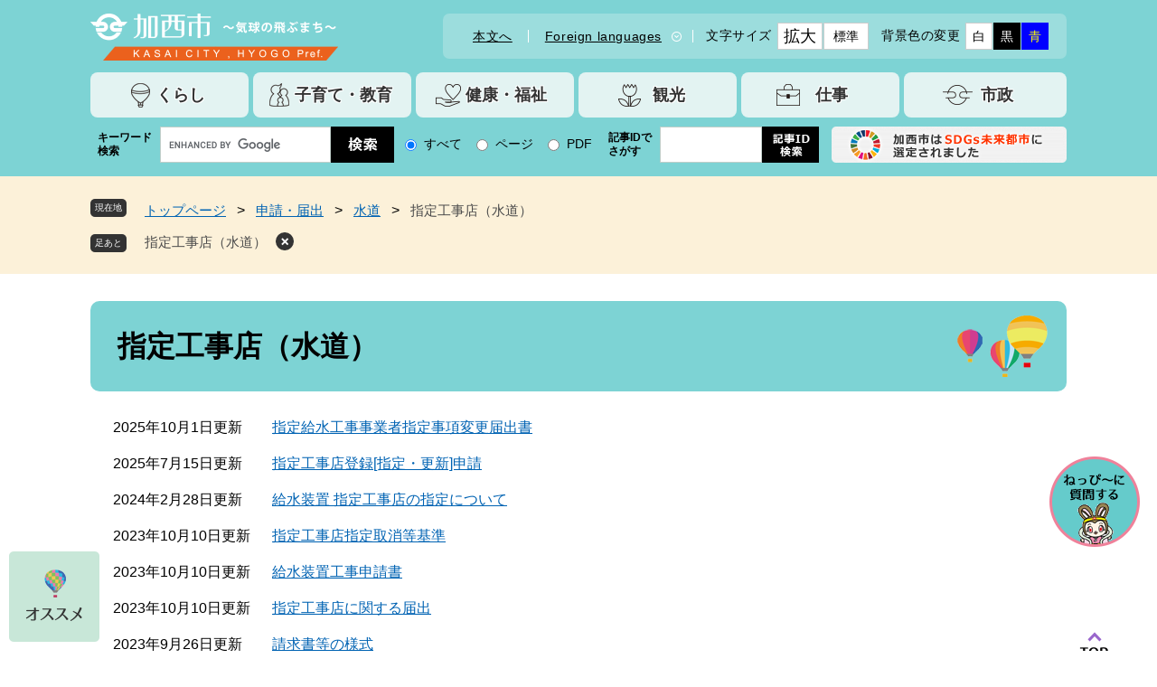

--- FILE ---
content_type: text/html
request_url: https://www.city.kasai.hyogo.jp/life/sub/4/2/7/
body_size: 4415
content:
<?xml version="1.0" encoding="utf-8" standalone="no"?>
<!DOCTYPE html PUBLIC "-//W3C//DTD XHTML 1.0 Transitional//EN" "http://www.w3.org/TR/xhtml1/DTD/xhtml1-transitional.dtd">
<html xmlns="http://www.w3.org/1999/xhtml" xml:lang="ja">
<head>
	<!-- Global site tag (gtag.js) - Google Analytics -->
<script type="text/javascript" async src="https://www.googletagmanager.com/gtag/js?id=G-Q3SB7Q3M1C"></script>
<script type="text/javascript">
window.dataLayer = window.dataLayer || [];
function gtag(){dataLayer.push(arguments);}
gtag('js', new Date());

gtag('config', 'G-Q3SB7Q3M1C');
gtag('config', 'UA-5513713-12');
</script>
	<meta http-equiv="X-UA-Compatible" content="IE=edge" />
	<meta http-equiv="Content-Type" content="text/html; charset=utf-8" />
	<meta http-equiv="Content-Language" content="ja" />
	<meta http-equiv="Content-Style-Type" content="text/css" />
	<meta http-equiv="Content-Script-Type" content="text/javascript" />
	<meta name="viewport" content="width=device-width, initial-scale=1.0" />
	<title>指定工事店（水道） - 加西市ホームページ</title>
	<link rel="shortcut icon" href="/favicon.ico" type="image/vnd.microsoft.icon" />
<link rel="icon" href="/favicon.ico" type="image/vnd.microsoft.icon" />
<link rel="apple-touch-icon" href="/apple-touch-icon.png" />
<link rel="stylesheet" type="text/css" media="print" href="/ssi/css/print.css" />
<script type="text/javascript" src="/ssi/js/escapeurl.js"></script>
<script type="text/javascript" src="/ssi/js/jquery.js"></script>
<script type="text/javascript" src="/ssi/js/jquery-migrate.js"></script>
<script type="text/javascript" src="/ssi/js/common.js"></script>
<script type="text/javascript" src="/ssi/js/s-google.js"></script>
<script type="text/javascript" src="/ssi/js/search-open-page-id.js"></script>
<script type="text/javascript" src="/ssi/js/last-page-parts-load-1.js"></script>
<script type="text/javascript" src="/ssi/js/footstep.js"></script>
<link rel="stylesheet" type="text/css" href="/ssi/css/footstep.css" />
<script type="text/javascript" src="https://hps.transer.com/atasp/pagetrans2/crosslanguage-translate.php?clientid=amv"></script>
	<style type="text/css" media="all">
		@import url("/ssi/css/life.css");
	</style>
	
</head>
<body class="kanren kanren1">

<!-- コンテナここから -->
<div id="container">
	<span class="hide" id="pagetop">ページの先頭です。</span>
	<span class="hide"><a href="#skip">メニューを飛ばして本文へ</a></span>

	<!-- ヘッダここから -->
	<div id="header">
		<div id="spm_wrap"><button type="button" id="spm_menu"><span class="hide">メニュー</span></button></div>
<!-- ヘッダーここから -->
<div id="header2">
	<div id="he_left">
		<div id="logo"><a href="/"><img class="pc_logo" src="/img/common/pc_logo.png" alt="加西市ホームページ" width="180" height="60" /><img class="emer_logo" src="/img/common/emer_logo.png" alt="加西市ホームページのロゴ" width="180" height="60" /></a></div>
	</div>
	<div id="he_right">
		<noscript><p>JavaScriptが無効のため、文字の大きさ・背景色を変更する機能を使用できません。</p></noscript>
		<!-- リンクここから -->
		<ul id="header_link">
			<li id="hl_main"><a href="#skip">本文へ</a></li>
			<li id="hl_lang">
				<a href="javascript:void(0)" onclick="javascript:return false;" onkeypress="javascript:return false;" id="sw_foreign" lang="en">Foreign languages</a>
				<div id="hl_modal_foreign">
					<ul>
						<li><a class="crosslanguage-translate-jaen cl-notranslate" href="https://www.city.kasai.hyogo.jp.e.amv.hp.transer.com/" lang="en">English</a></li><!--
						--><li><a class="crosslanguage-translate-jazhs cl-notranslate" href="https://www.city.kasai.hyogo.jp.c.amv.hp.transer.com/" lang="zh-cmn-Hans">中文簡体</a></li><!--
						--><li><a class="crosslanguage-translate-jazht cl-notranslate" href="https://www.city.kasai.hyogo.jp.t.amv.hp.transer.com/" lang="zh-cmn-Hant">中文繁体</a></li><!--
						--><li><a class="crosslanguage-translate-jako cl-notranslate" href="https://www.city.kasai.hyogo.jp.k.amv.hp.transer.com/" lang="ko">한국어</a></li><!--
						--><li><a class="crosslanguage-translate-javi cl-notranslate" href="https://www.city.kasai.hyogo.jp.v.amv.hp.transer.com/" lang="vi">Tiếng Việt</a></li><!--
						--><li><a class="crosslanguage-translate-japt cl-notranslate" href="https://www.city.kasai.hyogo.jp.p.amv.hp.transer.com/" lang="pt">Portuguê</a></li><!--
						--><li><a class="crosslanguage-translate-org cl-notranslate cl-norewrite" href="#" lang="ja">日本語</a></li>
					</ul>
					<button type="button" id="hl_modal_foreign_close"><span class="hide">閉じる</span></button>
				</div>
			</li>
			<li id="moji_size">
				<!-- 文字の大きさ変更ここから -->
				<dl>
				<dt>文字サイズ</dt><!--
				--><dd><a id="moji_large" href="javascript:fsc('larger');" title="文字サイズを拡大する">拡大</a></dd><!--
				--><dd><a id="moji_default" href="javascript:fsc('default');" title="文字サイズを標準にする">標準</a></dd>
				</dl>
				<!-- 文字の大きさ変更ここまで -->
			</li>
			<li id="haikei_color">
				<!-- 背景の変更ここから -->
				<dl>
				<dt>背景色の変更</dt><!--
				--><dd><a id="haikei_white" href="javascript:SetCss(1);" title="背景色を白色に変更する">白</a></dd><!--
				--><dd><a id="haikei_black" href="javascript:SetCss(2);" title="背景色を黒色に変更する">黒</a></dd><!--
				--><dd><a id="haikei_blue" href="javascript:SetCss(3);" title="背景色を青色に変更する">青</a></dd>
				</dl>
				<!-- 背景の変更ここまで -->
			</li>
		</ul>
		<!-- リンクここまで -->
	</div>
</div>
<!-- ヘッダーここまで -->
<!-- グローバルここから -->
<div id="top_search">
	<div id="top_search_box">
		<ul id="gnav">
			<li id="gnav1"><a href="/life/1/"><span>くらし</span></a></li>
			<li id="gnav2"><a href="/site/kosodate-kyoiku/"><span>子育て・教育</span></a></li>
			<li id="gnav3"><a href="/life/2/"><span>健康・福祉</span></a></li>
			<li id="gnav4"><a href="/life/3/"><span>観光</span></a></li>
			<li id="gnav5"><a href="/life/4/"><span>仕事</span></a></li>
			<li id="gnav6"><a href="/life/5/"><span>市政</span></a></li>
		</ul>
	</div>
</div>
<!-- グローバルここまで -->
<div id="header_link_div">
	<!-- 検索ここから -->
	<div id="top_search_keyword">
		<div id="search_label"><label>キーワード<br/>検索</label></div>
		<!-- Googleカスタム検索ここから -->
		<form action="/search.html" method="get" id="cse-search-box" name="cse-search-box">
			<input type="hidden" name="cx" value="000180929364018507105:oh2jlmgeara" /><!--
			--><input type="hidden" name="cof" value="FORID:11" /><!--
			--><input type="hidden" name="ie" value="UTF-8" /><!--
			--><label for="tmp_query"><span class="hide">Googleカスタム検索</span></label><!--
			--><input type="text" name="q" value="" id="tmp_query" /><!--
			--><input type="submit" value="" id="submit" name="sa" />
		</form>
		<script type="text/javascript" src="https://www.google.com/coop/cse/brand?form=cse-search-box"></script>
		<!-- Googleカスタム検索ここまで -->
		<div id="cse_filetype">
			<fieldset>
				<legend><span class="hide">検索対象</span></legend>
				<span class="cse_filetypeselect"><input type="radio" name="google_filetype" id="filetype_all" checked="checked" /><label for="filetype_all">すべて</label></span>
				<span class="cse_filetypeselect"><input type="radio" name="google_filetype" id="filetype_html" /><label for="filetype_html">ページ</label></span>
				<span class="cse_filetypeselect"><input type="radio" name="google_filetype" id="filetype_pdf" /><label for="filetype_pdf">PDF</label></span>
			</fieldset>
		</div>
	</div>
	<!-- 検索ここまで -->
	<!-- 検索ここまで -->
	<div id="top_search_page_id">
		<!-- ページ番号検索ここから -->
		<div id="top_search_page_id_ttl"><label>記事IDで<br/>さがす</label></div>
		<div class="page_id_wrap">
			<input type="text" id="open_page_id" name="open_page_id" value="" />
			<input type="submit" value="" id="open_page_id_submit" name="open_page_id_submit" onclick="javascript:search_open_page_id();" onkeypress="javascript:search_open_page_id();" />
			<div id="open_page_id_message"></div>
		</div>
		<!-- ページ番号検索ここまで -->
	</div>
	<div id="ads_div"><a href="/soshiki/3/28693.html"><img class="pc_ads" src="/img/common/ads_img.png" alt="加西市はSDGsに取り組んでいます" width="180" height="60" /></a></div>
</div>
<div id="ads_box">
	<a href="/soshiki/3/28693.html"><img class="tablet_ads" src="/img/common/ads_img.png" alt="加西市はSDGsに取り組んでいます（タブレット）" width="180" height="60" /></a>
	<a href="/soshiki/3/28693.html"><img class="sp_ads" src="/img/common/sp_ads.png" alt="加西市はSDGsに取り組んでいます（スマートフォン）" width="180" height="60" /></a>
</div>
		<!-- header3 -->
	</div>
	<!-- ヘッダここまで -->

	<!-- ぱんくずナビここから -->
	<div id="pankuzu_wrap">
		<!-- [[pankuzu_start]] -->
		<div class="pankuzu">
			<span class="icon_current">現在地</span>
			<span class="pankuzu_class pankuzu_class_top"><a href="/">トップページ</a></span>
			<span class="pankuzu_mark"> &gt; </span>
			<span class="pankuzu_class"><a href="/life/sub/4/">申請・届出</a></span>
			<span class="pankuzu_mark"> &gt; </span>
			<span class="pankuzu_class"><a href="/life/sub/4/2/">水道</a></span>
			<span class="pankuzu_mark"> &gt; </span>
			<span class="pankuzu_class pankuzu_class_current">指定工事店（水道）</span>
		</div>
		<!-- [[pankuzu_end]] -->
		<!-- [[pankuzu2_start]] --><!-- [[pankuzu2_end]] -->
	</div>
	<!-- ぱんくずナビここまで -->

	<div id="mymainback">

		<!-- メインここから -->
		<div id="main">
			<div id="main_a">
				<hr class="hide" />
				<p class="hide" id="skip">本文</p>

				<div id="main_header">
					<h1>指定工事店（水道）</h1>
				</div>

				<!-- main_bodyここから -->
				<div id="main_body">

					<!-- 分類ごとの新着情報ここから -->
					<!-- [[a]] -->
					
					<div class="info_list info_list_date">
						<ul>
							
							<li><span class="article_date">2025年10月1日更新</span><span class="article_title"><a href="/site/jougesuido/1359.html">指定給水工事事業者指定事項変更届出書</a></span></li>
							
							<li><span class="article_date">2025年7月15日更新</span><span class="article_title"><a href="/site/jougesuido/1358.html">指定工事店登録[指定・更新]申請</a></span></li>
							
							<li><span class="article_date">2024年2月28日更新</span><span class="article_title"><a href="/site/jougesuido/1199.html">給水装置 指定工事店の指定について</a></span></li>
							
							<li><span class="article_date">2023年10月10日更新</span><span class="article_title"><a href="/site/jougesuido/1201.html">指定工事店指定取消等基準</a></span></li>
							
							<li><span class="article_date">2023年10月10日更新</span><span class="article_title"><a href="/site/jougesuido/1361.html">給水装置工事申請書</a></span></li>
							
							<li><span class="article_date">2023年10月10日更新</span><span class="article_title"><a href="/site/jougesuido/1200.html">指定工事店に関する届出</a></span></li>
							
							<li><span class="article_date">2023年9月26日更新</span><span class="article_title"><a href="/site/jougesuido/1265.html">請求書等の様式</a></span></li>
							
							<li><span class="article_date">2020年11月30日更新</span><span class="article_title"><a href="/site/jougesuido/1370.html">漏水による料金減額申請書</a></span></li>
							
						</ul>
					</div>
					<!-- [[f]] -->
					<!-- 分類ごとの新着情報ここまで -->

				</div>
				<!-- main_bodyここまで -->

			</div>
		</div>
		<!-- メインここまで -->
		<hr class="hide" />

		<!-- サイドバー1ここから -->
		<!-- サイドバー1ここまで -->

		<!-- サイドバー2ここから -->
		<!-- サイドバー2ここまで -->

	</div><!-- 3カラム終わり -->
	<!-- おすすめ情報ここから -->
<div id="osusume_banner">
	<div id="osusume_banner_box">
		<div id="osusume_banner_ttl">
			<a href="javascript:void(0)" onclick="javascript:return false;" onkeypress="javascript:return false;" id="osusume_banner_open"><img src="/img/common/btn_osusume.png" alt="オススメ" /></a>
		</div>
		<div id="osusume_banner_list">
			<div id="osusume_banner_list_box">
				<ul>
					<li><a href="/site/kikyu/"><img src="/img/common/osusume_img1.png" alt="気球の画像" /></a></li>
					<li><a href="https://sorakasai.jp/index.html"><img src="/img/common/osusume_img2.png" alt="紫電改の画像" /></a><span class="external_link_text">＜外部リンク＞</span></li>
					<li><a href="/site/fudoki/"><img src="/img/common/osusume_img3.png" alt="播磨の国風土記の画像" /></a></li>
				</ul>
			</div>
		</div>
	</div>
</div>
<!-- おすすめ情報ここまで -->

<!-- Topここから -->
<div id="back_or_pagetop">
	<div id="to_page_top"><a href="#pagetop"><span>このページの先頭へ</span></a></div>
</div>
<!-- Topここまで -->
	<!-- フッタここから -->
	<div id="footer">
		<div id="footer_navi">
	<ul>
		<li><a href="/site/userguide">はじめての方へ</a></li>
		<li><a href="/site/userguide/6282.html">プライバシーポリシー</a></li>
		<li><a href="/site/userguide/6285.html">アクセシビリティ</a></li>
		<li><a href="/sitemap.html">サイトマップ</a></li>
	</ul>
</div>
		<div id="footer_div">
<div id="footer_logo"><img src="/img/common/footer_logo.png" alt="footer_logo" /></div>
<div id="emer_footer"><span>加西市役所</span></div>
<div id="author_info">
	<div id="author_box">
		<p class="f_number">法人番号4000020282201</p>
		<p class="f_address">〒675-2395　兵庫県加西市北条町横尾1000番地</p>
		<p class="f_contact">
			<span>Tel：0790-42-1110（代表）</span>
			<a href="/form/detail.php?sec_sec1=9">メールでの問合せ</a>
		</p>
		<p class="f_detail">開庁時間：月曜日から金曜日 午前8時30分から午後5時15分
<br/>休日：土曜日・日曜日、祝日　年末年始（12月29日から1月3日）</p>
	</div>
</div>
<div id="copyright"><p lang="en">Copyright (c) KASAI CITY All rights reserved.</p></div>
</div>
	</div>
	<!-- フッタここまで -->

</div>
<!-- コンテナここまで -->
<div id="ai_chatbot">
	<a href="https://p1.govtech-express.com/webui/1655691515?skill=gpt_qna_webpage"><img src="/img/common/ai_chatbot.png" alt="ねっぴ～に質問する"></a><span class="external_link_text">＜外部リンク＞</span>
</div>
<script type="text/javascript" src="/_Incapsula_Resource?SWJIYLWA=719d34d31c8e3a6e6fffd425f7e032f3&ns=2&cb=1007497344" async></script></body>
</html>

--- FILE ---
content_type: text/css
request_url: https://www.city.kasai.hyogo.jp/ssi/css/layout.css
body_size: 317
content:
@charset "utf-8";html{font-size:62.5%}body{margin:0px;padding:0px;border:0px;text-align:center;font-size:1.6rem;line-height:1.5;word-break:break-all;word-wrap:break-word}#container{width:auto;height:auto;margin:0px;padding:0px;text-align:left}#header{width:auto;height:auto;margin:0px;padding:0px}#footer{clear:both;width:auto;height:auto;margin:0px;padding:0px}#mymainback{clear:both;float:none;display:-webkit-box;display:-ms-flexbox;display:flex;-ms-flex-wrap:wrap;flex-wrap:wrap;-webkit-box-pack:justify;-ms-flex-pack:justify;justify-content:space-between;-webkit-box-align:stretch;-ms-flex-align:stretch;align-items:stretch;width:98%;max-width:1080px;height:auto;margin:0px auto;padding:0px}#main{float:none;-webkit-box-ordinal-group:12;-ms-flex-order:11;order:11;width:100%;margin:0px;padding:0px}#main_a{margin:0px;padding:0px}#main_body{margin:0px;padding:0px}#sidebar1{float:none;-webkit-box-ordinal-group:11;-ms-flex-order:10;order:10;width:300px;margin:0px;padding:0px}#sidebar2{float:none;-webkit-box-ordinal-group:13;-ms-flex-order:12;order:12;width:300px;margin:0px;padding:0px}.side1 #main{width:calc(100% - 300px)}.side1 #main_a{padding-left:40px}.side2 #main{width:calc(100% - 300px)}.side2 #main_a{padding-right:40px}.side1.side2 #main{width:calc(100% - 600px)}.side1.side2 #main_a{padding-left:40px;padding-right:40px}.side1 hr.hide,.side2 hr.hide{display:none}@media screen and (max-width:1099px){#sidebar1{width:30%}#sidebar2{width:30%}.side1 #main{width:70%}.side1 #main_a{padding-left:20px}.side2 #main{width:70%}.side2 #main_a{padding-right:20px}.side1.side2 #main{width:40%}.side1.side2 #main_a{padding-left:10px;padding-right:10px}}.footer_insert_recommend_js{display:none}

--- FILE ---
content_type: text/css
request_url: https://www.city.kasai.hyogo.jp/ssi/css/sp-parts.css
body_size: 3767
content:
@charset "utf-8";

/********** 1 共通 **********/

/* PC表示切り替えボタンを表示 */
#viewPCMode{
	display: none;
}

/* レスポンシブアコーディオン用 */
.acc_title_wrap {
	position: relative;
}
.acc_title {
	position: relative;
}
.acc_title > label {
	display: block;
	cursor: pointer;
	padding-right: 30px;
}
h2.acc_title > label,
h3.acc_title > label,
h4.acc_title > label,
h5.acc_title > label,
h6.acc_title > label {
	padding-right: 30px;
}

input[id*="acc_ttl_label"] + * {
	display: none;
}
.acc_title + input[id*="acc_ttl_label"]:checked + * {
	display: block;
}
label[for*="acc_ttl_label"] {
	background: url(/img/sp/acc_open.png) no-repeat 97% center transparent;
	background-size: 15px 15px;
}
.acc_open label[for*="acc_ttl_label"] {
	background-image: url(/img/sp/acc_close.png);
}

.no_acc_title label[for*="acc_ttl_label"] {
	background: none;
}

/* 足あと・ブックマーク機能 */
#footstep_wrap, #keep_page {
	display: none !important;
}

/********** 2 基本設定 **********/

/* ボタン */
input[type="button"],
input[type="submit"],
button {
	font-size: 1.3rem;
}

input[type="text"],
textarea {
	font-size: 1.3rem;
}

/* テーブル */
#main_body table {
	font-size: 1.3rem;
	line-height: 1.4;
}

/* 見出し */
#main_header {
	margin-bottom: 1px;
}
#main_header h1 {
	margin-top: 5px;
	padding-left: 15px;
	padding-right: 10px;
	font-size: 2.4rem;
}

#main_body h2 {
	margin: 10px 0px 10px;
	padding-left: 15px;
	padding-right: 10px;
	font-size: 2rem;
}

#main_body h3 {
	margin: 10px 0px 10px;
	padding-left: 15px;
	padding-right: 10px;
	font-size: 1.8rem;
}

#main_body h4 {
	margin: 10px 0px 10px;
	padding-left: 15px;
	padding-right: 10px;
	font-size: 1.6rem;
}

#main_body h5 {
	margin: 10px 0px 10px;
	padding-left: 15px;
	padding-right: 10px;
	font-size: 1.4rem;
}

#main_body h6 {
	margin: 10px 0px 10px;
	padding-left: 15px;
	padding-right: 10px;
	font-size: 1.4rem;
}

/********** 3 ヘッダ **********/

/* ヘッダ */
#header {
	position: relative;
	font-size: 1.3rem;
}

#spm_wrap {
	display: block;
	position: absolute;
	top: 10px;
	right: 10px;
	z-index: 200;
}
button#spm_menu {
	display: block;
	width: 60px;
	height: 60px;
}

#header2 {
	width: auto;
	min-height: 80px;
}

#he_left {
	position: static;
	width: 280px;
	max-width: calc(100% - 85px);
	margin: 0px;
	padding: 10px 0px 10px 10px;
}

#he_right {
	display: none;
	margin: 0px;
	padding: 10px;
	text-align: center;
}
.open #he_right {
	display: block;
}

ul#header_link > li#hl_lang {
	position: static;
}
#hl_modal_foreign {
	width: 90%;
}

/*
ul#header_link > li {
	margin: 0px 5px;
}
ul#header_link > li#hl_main,
ul#header_link > li#hl_func {
	display: none !important;
}
ul#header_link > li > a {
	background-size: auto 18px;
	padding-left: 20px;
	font-size: 1.2rem;
}
*/

#ads_div img.sp_ads {
	display: block;
	margin: 0px auto;
}
#ads_div img.pc_ads {
	display: none;
}
/* 検索 */
div#top_search_page_id {
	padding: 10px 0px;
}
#cse-search-box {
	display: inline-block;
    width: 23rem;
}
#top_search_page_id_ttl {
	padding: 0px 19px 0px 0px;
}
.page_id_wrap {
	width: 21rem;
	padding: 0px 0px;
	height: 40px;
}
.open #header_link_div {
	padding-bottom: 0px;
}
#tmp_query, #submit {
	font-size: 1.4rem;
}
input#open_page_id {
	width: 15rem;
	height: auto;
	border: 1px solid #c0cec9;
}
 #open_page_id_submit {
	height: 40px;
 }
#cse_filetype {
	display: block;
}
#cse_filetype fieldset {
	padding: 5px 0px 0px;
	text-align: right;
}
#cse_filetype fieldset span {
	font-size: 1.2rem;
}

/* グローバルナビ */
#top_search {
	display: none;
}
.open #top_search {
	display: block;
}

ul#gnav {
	display: block;
    padding: 10px 4px;
    text-align: center;
}
ul#gnav li {
	width: calc(50% - 5%);
	display: inline-block;
	margin: 0px;
	padding: 3px 3px;
}
/*
ul#gnav li#gnav3 .pc_gnav3 {
	display: none;
}
ul#gnav li#gnav3 a.sp_gnav3 {
	display: block;
}
*/
ul#gnav li a {
	font-size: 1.5rem;
}
@media screen and (max-width: 360px) {
	ul#gnav li a {
		font-size: 1.3rem;
	}
}

ul#gnav li a span {
	margin: 0px 6%;
}
#ads_box img {
	display: none;
}
#ads_box .sp_ads {
	display: inline-block;
}
/********** 4 パンくず **********/

/* パンくず */
#pankuzu_wrap {
	margin: 0px 0px 5px;
	padding: 10px 10px 5px;
}
#pankuzu_wrap > div {
	width: auto;
}
.pankuzu {
	font-size: 1.2rem;
	padding-left: 6rem;
}
.pankuzu:first-child .icon_current {
	width: 5rem;
	font-size: 1.1rem;
	padding: 1px 0px;
}

/********** 5 フッタ **********/

/* フッタ */
#footer {
	font-size: 1.3rem;
	background: #e2f2f1;
}
#footer_logo {
	display: block;
	padding: 10px 10px 20px;
}
#author_info {
	display: block;
}
#back_or_pagetop {
	width: auto;
}
#back_or_pagetop > div a {
	width: auto;
	font-size: 1.2rem;
}

#footer_navi ul {
	width: auto;
	padding: 20px 10px 10px;
}
#footer_div {
	width: 100%;
}
#author_box {
	width: auto;
    padding: 0px 10px 350px;
    background: url(/img/common/footer_right_bg.png) no-repeat;
    background-position: center bottom;
}
#author_box p.f_author {
	font-size: 2.4rem;
}
#copyright {
	background-size: auto;
	background-position: center bottom;
}
#copyright p {
	padding: 20px 10px 104px;
	font-size: 1.2rem;
}
div#neko_div, div#to_page_top {
	z-index: 100;
}
div#to_page_top {
	width: 75px;
	height: auto;
	aspect-ratio: 107 / 69;
	background-size: contain;
	right: 10px;
}

/* おすすめ情報（回遊ボタン） */
#osusume_banner {
	left: 0px;
	bottom: 0px;
	position: relative;
	margin: 0 20px;
}
#osusume_banner_box {
	width: auto;
	margin: 20px auto;
	display: block;
	max-width: 450px;
}
#osusume_banner_ttl {
	width: auto;
	display: block;
	text-align: center;
}
#osusume_banner.open #osusume_banner_list {
	display: block;
	width: 100%;
}
#osusume_banner_list {
	display: block;
}
#osusume_banner_close {
	display: none;
}
#osusume_banner_list_box {
	padding: 0px 15px 15px 15px;
	position: relative;
	text-align: center;
}
#osusume_banner_list_box ul {
	display: -webkit-box;
	display: -ms-flexbox;
	display: flex;
	-ms-flex-wrap: wrap;
	    flex-wrap: wrap;
	-webkit-box-pack: start;
	    -ms-flex-pack: start;
	        justify-content: flex-start;
}
#osusume_banner_list_box ul li {
	width: calc(50% - 10px);
	max-width: 200px;
	height: auto;
	margin: 5px;
}

/********** 6 バナー **********/

/* バナー広告 */
ul.banner_list li {
	width: calc(50% - 10px);
	max-width: 200px;
	height: auto;
	margin: 5px;
}
ul.banner_list.banner_list_side li {
	max-width: none;
}

.life_list1 ul.banner_list{
	padding: 0px;
}
/********** 7 リスト **********/

/* リスト */
.info_list ul li {
	display: block;
	margin: 0px;
	padding: 10px;
	border: none;
	border-bottom: 1px solid #cccccc;
}
.info_list ul li:last-child {
	border-bottom: none;
}
.info_list ul li:before {
	display: none;
}
.info_list.info_list_date ul li {
	display: block;
	width: 100%;
}
.info_list.info_list_date ul li > span {
	display: block;
}
.info_list.info_list_date ul li > span.article_date {
	width: auto;
}
.life_cat_list .info_list.info_list_date ul li > span a,
.info_list.info_list_date ul li > span a {
	display: block;
	background: url(/img/sp/arrow_r.png) no-repeat right center;
	background-size: 8px auto;
	padding-right: 12px;
	text-decoration: none;
}
.article_section a {
	display: inline !important;
	background: none !important;
	padding-right: 0px !important;
	text-decoration: underline !important;
}
.site_index .section_information h2 span, #main_body .section_information h2 span {
	margin-left: 20px;
}
/* リスト（一覧リンク） */
div.link_ichiran {
	margin: 0px auto;
	padding: 10px;
	max-width: 260px;
}

/* リスト（横並び） */
.navigation ul li,
.navigation > div,
.navigation ul li:last-child,
.navigation > div:last-child {
	display: block;
	margin: 0px;
	padding: 10px;
	border: none;
	border-bottom: 1px solid #cccccc;
}
.navigation ul li:last-child,
.navigation > div:last-child {
	border-bottom: none;
}
.navigation ul li a,
.navigation > div a {
	display: block;
	background: url(/img/sp/arrow_r.png) no-repeat right center;
	background-size: 8px auto;
	padding-right: 12px;
	text-decoration: none;
}

/* リスト（新着情報） */
.section_information {
	margin: 10px 0px;
}
.section_information h2,
#main_body .section_information h2 {
	font-size: 1.8rem;
	padding: 15px 10px 15px 15px;
	margin-bottom: 0;
}

.section_information p.no_data {
	padding: 15px;
}

.section_information_list ul {
	padding: 0px 5px;
}
.section_information_list ul li {
	display: block;
	width: auto;
	margin: 0px;
	padding: 10px;
}
.section_information_list ul li:last-child {
	border-bottom: none;
}
.section_information_list ul li:before {
	display: none;
}
.section_information_list ul li > span {
	display: block;
}
.section_information_list ul li > span.article_date {
	width: auto;
}

.section_information_list div.link_box {
	padding: 15px;
}

/* リスト（新着情報サムネイル） */
.section_information_thum {
	padding: 10px 15px;
}
.section_information_thum > div.lettering2 {
	width: 120px;
}
.section_information_thum > div.lettering3 {
	padding-left: 10px;
}

/********** 8 サイド **********/

/* サイドバー */
#sidebar1,
#sidebar2 {
	margin-top: 10px;
}

/* サイドメニュー */
.side_box_list ul li {
	display: block;
	margin: 0px;
}
.side_box_list ul li ul li {
	padding-right: 0px;
}

/* レコメンド */
#sidebar_recommend ul,
#sidebar_ai_recommend ul {
	padding: 0px;
}
#sidebar_recommend ul li,
#sidebar_ai_recommend ul li {
	display: block;
	margin: 0px;
	padding: 10px 10px 10px 30px;
	background-position: 10px 12px;
	border: none;
	border-bottom: 1px solid #cccccc;
}
#sidebar_recommend ul li:last-child,
#sidebar_ai_recommend ul li:last-child {
	border-bottom: none;
}

/* 「見つからないときは」「よくある質問」バナー */
#common_banner_link ul {
	display: -webkit-box;
	display: -ms-flexbox;
	display: flex;
	-ms-flex-wrap: nowrap;
	    flex-wrap: nowrap;
	-webkit-box-pack: justify;
	    -ms-flex-pack: justify;
	        justify-content: space-between;
}
#common_banner_link ul li,
#common_banner_link ul li:last-child {
	margin: 0px;
	width: calc(50% - 5px);
}
#common_banner_link ul li a {
	display: block;
	padding: 0px 0px 10px;
	text-align: center;
}

/********** 9 メイン **********/

/* メイン */
#mymainback {
	margin-left: 5px;
	margin-right: 5px;
	padding-bottom: 20px;
}

/********** 10 各ページ **********/

/* 印刷用アイコン */
#content_header {
	margin: 0px;
	padding: 5px 0px;
}

#print_mode_link,
#print_mode_link_large {
	display: none !important;
}

/* PDF・WMPリンク */
.pdf_download, .wmplayer_download {
	margin: 15px 0px;
	display: block;
	width: auto;
}
.pdf_download .pdf_img, .wmplayer_download .wmplayer_img {
	display: block;
}
.tenpu_txt {
	display: block;
	padding: 10px 0px 0px;
	font-size: 1.2rem;
}

/* サイトマップ */
#sitemap_list_wrap {
	display: block;
}
#sitemap_list_wrap > div {
	width: auto;
}

/* 分類・関連 */
div[id^="main_header_life3_"],
div[id^="main_header_life3_"]:before {
	height: 100px;
	margin: 0px;
	background-size: cover;
}
div[id^="main_header_life3_"] h1 {
	font-size: 2.6rem;
	padding: 0px 15px;
}
#lifestage{
	padding: 0px;
}
#lifestage h2 {
	font-size: 1.8rem;
	padding: 15px;
}
#lifestage ul {
	display: block;
	padding: 0px 0px 15px;
	text-align: center;
	width: 320px;
	margin: 0 auto;
}
#lifestage ul li {
	width: 9rem;
	height: 9rem;
	margin: 0 10px 10px 0px;
}
#lifestage ul li a {
	background-size: 35%;
	padding: 6rem 0.5rem 0.8rem 0.5rem;
	font-size: 1.2rem;
}
#life_menu_wrap {
	display: block;
}
#life_menu_left {
	width: auto;
	padding-right: 0px;
}
#life_menu_right {
	width: auto;
	margin-top: 10px;
}

#life_cat_list_wrap {
	display: block;
}
.life_cat_list {
	width: auto;
	margin: 0px 0px 1px;
}

#kanren_info h2 {
	font-size: 1.8rem;
	padding: 15px;
}
#kanren_info h3 {
	font-size: 1.4rem;
	margin: 1px 0px;
	padding: 15px;
}
.kanren_box ul li {
	display: block;
	margin: 0px;
}
#lifesub_cat_list_wrap {
	display: block;
}
.lifesub_cat_list {
	width: auto;
	margin: 0px 0px 1px;
}

.life_cat_list_ttl {
	font-size: 1.8rem;
	padding: 15px;
}
.life_cat_list:nth-child(odd) {
	margin-right: 0;
}

/* 組織 */
#soshiki_hyouji ul {
	margin: 0px;
	padding: 15px;
}

.kakuka_info_box {
	margin-bottom: 15px;
}
.soshiki_index_detail #main_body h3,
.soshiki_kakubu #main_body h3 {
	margin: 15px 0px;
}

#freespace_bu {
	margin: 15px 0px;
}

#soshiki_pr_image {
	margin: 0px;
}
#soshiki_pr_image img {
	width: 100%;
	max-height: none;
}

#freespace_ka {
	margin: 15px 0px;
}

#freespace2_ka img {
	display: block;
	margin-left: auto;
	margin-right: auto;
}

/* 改ページ */
.page_num {
	margin: 0px;
	padding: 10px;
	font-size: 1.6rem;
}
.page_num_ttl {
	font-size: 1.4rem;
}

/* ウェブブック */
#book_list_wrap {
	display: block;
}
.book_list_box {
	width: auto;
	margin: 0px;
}
.book_list_box .book_info {
	padding: 10px 0px;
}

/* アンケート */
#main_body table.tbl_ques {
	margin-top: 10px;
}
#main_body table.tbl_ques th {
	font-size: 1.1rem;
	padding: 4px;
}
#main_body table.tbl_ques th.title {
	width: 50%;
}
#main_body table.tbl_ques th.date,
#main_body table.tbl_ques th.date2 {
	width: 22%;
}
#main_body table.tbl_ques th.button {
	width: 6%;
}
#main_body table.tbl_ques td {
	font-size: 1.3rem;
	padding: 4px;
}
#main_body table.tbl_ques td input,
.question #main_body table.tbl_ques td input {
	width: 100%;
	font-size: 1.1rem;
	padding: 5px;
}

.question_detail #main_body h2 {
	margin: 15px 0px;
}

.question_detail #main_body input[type="text"] {
	font-size: 1.4rem;
}
.question_detail #main_body textarea {
	font-size: 1.4rem;
}
.question_detail #main_body select {
	font-size: 1.4rem;
}

.question #main_body input[type="submit"],
.question #main_body input[type="button"] {
	width: 32%;
}

/* お問い合わせフォーム */
#main_body table#mail_form_tbl th {
	font-size: 1.1rem;
	padding: 4px 2px;
	text-align: left;
}
#main_body table#mail_form_tbl td {
	font-size: 1.3rem;
	padding: 4px;
}

#main_body table#mail_form_tbl td input[type="text"] {
	font-size: 1.4rem;
}
#main_body table#mail_form_tbl td textarea {
	font-size: 1.4rem;
}

#mail_form_btn_wrap {
	margin: 15px 0px;
}
#mail_form_btn_wrap input[type="submit"] {
	width: 32%;
}

/* 地図でさがす */
#shisetsu_list_txt p {
	padding: 15px;
}

#shisetsu_list_link ul {
	padding: 0px;
}
#shisetsu_list_link ul li {
	display: block;
	margin: 0px;
	padding: 10px;
	border: none;
	border-bottom: 1px solid #cccccc;
}
#shisetsu_list_link ul li:last-child {
	border-bottom: none;
}
#shisetsu_list_link ul li a {
	display: block;
	background: url(/img/sp/arrow_r.png) no-repeat right center;
	background-size: 8px auto;
	padding-right: 12px;
	text-decoration: none;
}

.shisetsu_detail_box {
	margin-bottom: 0px;
}

/*Dai bunrui*/

#common_banner_link ul li#common_banner_mitsukaranai a span,
#common_banner_link ul li#common_banner_faq a span {
	display: block;
	padding: 60px 0px 10px;
	background-position: center 15px;
	background-size: auto 40px;
}
#bunrui_banner{
	margin-left: 0px;
	padding: 0px;
}
div#main_header_life3_1:before{
	height: 100px;
	width: 100%;
	background-size: cover;
}
div#main_header_life3_1 {
	background-size: contain;
}
ul.banner_list {
	max-width: 400px;
	margin: 0 auto;
}
ul.banner_list.banner_list_side {
	display: -webkit-box;
	display: -ms-flexbox;
	display: flex;
	-ms-flex-wrap: wrap;
	flex-wrap: wrap;
	-webkit-box-pack: start;
	-ms-flex-pack: start;
	justify-content: flex-start;
}
ul.banner_list li {
	width: calc(50% - 10px);
	max-width: 200px;
	height: auto;
	margin: 5px;
}
.info_list ul li a {
	display: block;
	background: url(/img/sp/arrow_r.png) no-repeat right center;
	background-size: 8px auto;
	padding-right: 12px;
	text-decoration: none;
}
#content_header span {
	display: inline-block;
}
#content_header span span {
	margin-left: 0;
}

/* SDGsアイコン */
.d-flex.f-wrap-wrap > *,
.sdgs-icons > *,
.d-flex.f-wrap-wrap img,
.sdgs-icons img,
.d-flex.f-wrap-wrap > * img,
.sdgs-icons > * img {
	width: 60px;
}

.content_header_wrap {
	margin: 10px 0px 0px;
}
.d-flex.f-wrap-wrap,
.sdgs-icons {
	margin: 0px;
}

#content_header span span {
	font-size: 1.2rem;
}
#content_header > span:nth-child(1) span {
	margin-left: 1em;
}

/* AIチャットボット（20251001追加） */
#ai_chatbot {
	width: 65px;
	right: 15px;
	bottom: 105px;
}

--- FILE ---
content_type: application/javascript
request_url: https://www.city.kasai.hyogo.jp/_Incapsula_Resource?SWJIYLWA=719d34d31c8e3a6e6fffd425f7e032f3&ns=2&cb=1007497344
body_size: 19081
content:
var _0xcb0f=['\x49\x44\x58\x44\x74\x73\x4f\x62\x77\x34\x37\x44\x6d\x6a\x67\x43\x54\x52\x74\x62','\x62\x38\x4f\x4e\x77\x36\x4e\x41\x77\x72\x73\x58\x77\x34\x44\x44\x67\x51\x39\x69\x77\x37\x64\x39\x45\x51\x3d\x3d','\x77\x6f\x38\x6e\x63\x4d\x4f\x62\x47\x38\x4b\x43','\x77\x6f\x54\x44\x71\x33\x2f\x43\x70\x79\x34\x63\x77\x36\x76\x43\x6a\x4d\x4b\x47\x50\x31\x44\x44\x70\x46\x33\x44\x6b\x4d\x4f\x4a\x4e\x32\x58\x44\x76\x56\x33\x44\x76\x53\x33\x44\x6e\x56\x59\x3d','\x47\x31\x72\x43\x6a\x73\x4f\x68\x44\x44\x34\x3d','\x77\x36\x76\x44\x69\x73\x4f\x63\x77\x70\x4c\x43\x6a\x57\x49\x4c\x77\x70\x74\x42\x47\x78\x34\x76\x4d\x63\x4b\x44\x62\x31\x5a\x35\x4c\x57\x37\x43\x76\x47\x6f\x50','\x62\x38\x4f\x4e\x77\x36\x31\x30\x77\x71\x4d\x47\x77\x34\x48\x44\x6d\x45\x42\x4a\x77\x34\x46\x6c\x47\x6e\x6e\x44\x69\x44\x4d\x6c\x4e\x38\x4b\x43\x77\x34\x2f\x44\x6b\x38\x4f\x63\x54\x52\x7a\x43\x71\x51\x33\x44\x6e\x4d\x4f\x64\x46\x63\x4f\x35','\x5a\x52\x2f\x44\x75\x73\x4b\x54\x4b\x6c\x67\x3d','\x77\x72\x54\x44\x74\x77\x73\x6f\x77\x35\x66\x43\x67\x4d\x4f\x4a\x61\x4d\x4f\x34\x44\x32\x73\x7a\x52\x51\x52\x4d\x54\x63\x4b\x77\x47\x63\x4b\x62\x43\x73\x4b\x41','\x77\x72\x59\x65\x77\x72\x35\x6b\x44\x56\x30\x36\x43\x38\x4b\x77\x51\x45\x38\x38\x77\x71\x38\x4a\x62\x57\x67\x42\x4d\x6e\x66\x43\x6e\x63\x4b\x36\x77\x72\x6e\x43\x6f\x63\x4f\x75\x77\x71\x51\x61\x53\x46\x52\x73\x77\x71\x50\x43\x69\x54\x48\x44\x69\x38\x4f\x33\x45\x38\x4b\x33\x77\x35\x6b\x3d','\x50\x38\x4b\x78\x77\x34\x56\x44\x77\x34\x76\x44\x6b\x77\x3d\x3d','\x5a\x73\x4b\x30\x4f\x57\x6a\x43\x69\x45\x48\x43\x6b\x38\x4f\x64\x58\x7a\x38\x6f\x77\x37\x64\x33\x77\x35\x2f\x43\x76\x4d\x4f\x48\x51\x6c\x44\x44\x75\x63\x4f\x6a\x77\x6f\x48\x44\x72\x38\x4f\x68\x77\x72\x59\x61\x44\x63\x4f\x33\x77\x34\x34\x3d','\x77\x72\x48\x44\x6c\x73\x4b\x34\x4f\x4d\x4b\x67\x77\x70\x2f\x44\x67\x73\x4f\x6f\x51\x42\x7a\x43\x69\x6e\x63\x70\x5a\x58\x51\x3d','\x47\x68\x4c\x44\x73\x63\x4f\x42\x77\x35\x33\x44\x67\x51\x3d\x3d','\x44\x41\x34\x72\x45\x4d\x4b\x35\x65\x73\x4f\x51','\x50\x63\x4b\x6c\x77\x34\x4e\x53\x77\x35\x37\x44\x6a\x4d\x4f\x51\x77\x36\x44\x44\x69\x68\x37\x44\x71\x54\x59\x64\x77\x35\x51\x3d','\x63\x47\x34\x7a\x77\x71\x35\x78\x77\x35\x73\x3d','\x77\x72\x54\x44\x70\x4d\x4b\x31\x77\x6f\x72\x44\x74\x58\x6e\x43\x75\x77\x3d\x3d','\x77\x71\x38\x69\x77\x37\x55\x78\x57\x68\x55\x74\x57\x52\x78\x54\x65\x4d\x4f\x41\x42\x63\x4b\x4d','\x77\x36\x34\x4c\x44\x41\x62\x44\x67\x73\x4f\x68\x57\x67\x3d\x3d','\x77\x36\x50\x44\x76\x4d\x4f\x62\x77\x72\x2f\x43\x6d\x33\x38\x48\x77\x6f\x4e\x4f\x4b\x43\x34\x3d','\x77\x6f\x73\x31\x77\x72\x49\x44\x77\x71\x4e\x70','\x77\x72\x50\x43\x75\x30\x4e\x63\x41\x6d\x76\x44\x76\x38\x4f\x6d\x77\x34\x55\x37\x77\x71\x66\x44\x74\x79\x73\x3d','\x55\x52\x66\x44\x74\x41\x3d\x3d','\x77\x34\x48\x43\x6d\x38\x4b\x6d\x77\x35\x46\x4c\x41\x63\x4b\x41\x77\x34\x4e\x74\x49\x42\x72\x44\x6f\x63\x4f\x33\x51\x42\x5a\x7a\x59\x45\x6b\x3d','\x77\x36\x67\x59\x44\x78\x44\x44\x67\x67\x3d\x3d','\x77\x37\x44\x43\x75\x38\x4f\x61','\x77\x34\x67\x45\x77\x37\x4e\x77\x77\x36\x58\x44\x6b\x38\x4b\x56\x77\x72\x70\x59\x77\x36\x5a\x43\x77\x34\x2f\x43\x69\x4d\x4f\x48\x77\x6f\x58\x44\x76\x48\x73\x3d','\x77\x72\x44\x44\x6f\x4d\x4b\x6f\x77\x6f\x72\x44\x75\x51\x3d\x3d','\x4e\x6b\x59\x46\x77\x37\x38\x65\x77\x34\x72\x43\x6a\x4d\x4b\x58','\x64\x31\x54\x43\x6e\x54\x46\x2b\x57\x48\x62\x43\x72\x73\x4b\x58\x77\x35\x66\x44\x6d\x4d\x4b\x69\x44\x63\x4f\x73\x57\x38\x4f\x73\x56\x63\x4b\x42','\x48\x78\x4d\x77\x45\x4d\x4b\x6b\x5a\x67\x3d\x3d','\x48\x56\x4c\x43\x6b\x73\x4f\x52\x46\x43\x7a\x43\x6b\x44\x77\x3d','\x77\x72\x67\x74\x4f\x58\x44\x44\x6d\x4d\x4b\x6a\x77\x36\x4e\x79\x5a\x63\x4b\x78\x77\x34\x4c\x44\x75\x4d\x4b\x72\x59\x33\x77\x3d','\x77\x6f\x55\x73\x65\x73\x4f\x59\x47\x67\x3d\x3d','\x42\x73\x4b\x6b\x55\x33\x37\x43\x73\x57\x63\x59\x58\x7a\x6e\x44\x6e\x69\x6e\x44\x68\x73\x4b\x49\x4f\x6b\x50\x44\x72\x73\x4b\x37\x46\x44\x50\x44\x71\x41\x3d\x3d','\x42\x63\x4f\x54\x5a\x63\x4b\x68\x77\x71\x6e\x44\x69\x67\x3d\x3d','\x77\x35\x6a\x43\x6e\x63\x4f\x77\x77\x34\x70\x2b\x51\x79\x35\x65\x77\x35\x4a\x72','\x77\x71\x2f\x44\x68\x63\x4b\x68\x4d\x73\x4b\x69\x77\x6f\x33\x44\x68\x63\x4b\x70\x52\x46\x66\x43\x6c\x47\x55\x75\x62\x57\x39\x30\x66\x7a\x33\x44\x6a\x63\x4b\x32\x42\x38\x4b\x36\x77\x72\x45\x3d','\x64\x67\x62\x44\x76\x38\x4b\x56\x4f\x77\x3d\x3d','\x63\x46\x66\x43\x6f\x67\x3d\x3d','\x4c\x73\x4b\x32\x4d\x32\x7a\x43\x6f\x6b\x48\x43\x68\x38\x4f\x63','\x77\x70\x6b\x75\x4a\x58\x7a\x44\x6e\x4d\x4b\x32\x77\x72\x6c\x32\x63\x73\x4f\x6d\x77\x35\x37\x43\x6f\x38\x4b\x2f\x65\x6d\x66\x44\x69\x38\x4f\x64\x77\x34\x62\x43\x74\x63\x4f\x71\x77\x34\x45\x4b\x77\x34\x48\x44\x6e\x32\x66\x44\x75\x67\x3d\x3d','\x4d\x44\x31\x4f\x77\x37\x4d\x79','\x46\x42\x34\x30\x41\x63\x4b\x31\x5a\x38\x4f\x2f','\x77\x37\x4c\x43\x76\x4d\x4f\x71\x42\x41\x3d\x3d','\x77\x35\x58\x43\x68\x38\x4f\x7a\x77\x34\x5a\x2b\x55\x68\x73\x3d','\x77\x34\x33\x44\x76\x6a\x55\x52\x47\x45\x6a\x44\x69\x33\x6a\x44\x6a\x48\x72\x43\x69\x56\x7a\x44\x74\x32\x77\x75\x77\x36\x4e\x30\x77\x36\x37\x44\x6c\x73\x4f\x70','\x61\x4d\x4f\x68\x44\x32\x70\x6d','\x48\x58\x44\x44\x6a\x67\x3d\x3d','\x77\x6f\x45\x34\x77\x71\x38\x56\x77\x71\x56\x4e\x77\x37\x4c\x43\x6d\x63\x4b\x58\x77\x34\x4d\x3d','\x4e\x55\x41\x34\x77\x36\x38\x44\x77\x35\x54\x44\x6a\x4d\x4b\x66\x64\x63\x4b\x2f\x63\x4d\x4f\x4c\x4c\x73\x4b\x68\x66\x38\x4f\x77\x77\x70\x6e\x43\x6b\x56\x76\x43\x71\x58\x63\x3d','\x77\x34\x33\x43\x6b\x38\x4f\x79\x77\x35\x46\x2b','\x5a\x63\x4f\x34\x77\x34\x55\x3d','\x64\x6b\x44\x43\x6e\x7a\x31\x72\x63\x57\x66\x43\x71\x4d\x4b\x43\x77\x70\x48\x44\x6a\x77\x3d\x3d','\x77\x70\x66\x44\x72\x58\x7a\x43\x67\x6a\x51\x66\x77\x71\x72\x43\x74\x73\x4b\x43\x4b\x58\x37\x44\x68\x32\x48\x44\x74\x73\x4f\x49\x50\x58\x54\x44\x76\x56\x76\x44\x76\x79\x62\x44\x75\x30\x76\x44\x71\x63\x4f\x6f\x77\x34\x59\x50\x77\x36\x4d\x3d','\x49\x79\x52\x4c\x77\x37\x55\x6a\x77\x6f\x41\x3d','\x77\x6f\x45\x70\x4c\x56\x37\x44\x73\x38\x4b\x51\x77\x37\x4a\x7a\x63\x38\x4f\x36\x77\x35\x2f\x44\x6f\x73\x4b\x6d\x64\x45\x72\x44\x67\x4d\x4f\x63\x77\x34\x58\x44\x75\x63\x4b\x38\x77\x35\x6b\x3d','\x77\x71\x33\x44\x76\x73\x4b\x33\x56\x73\x4f\x58\x77\x34\x44\x44\x76\x4d\x4f\x31\x54\x38\x4b\x6b\x77\x34\x35\x6c\x59\x48\x63\x37\x77\x72\x72\x44\x67\x7a\x72\x44\x71\x38\x4b\x61\x77\x34\x39\x55\x77\x6f\x5a\x4b\x4d\x73\x4f\x72\x77\x36\x64\x56\x52\x77\x3d\x3d','\x77\x72\x37\x44\x6d\x42\x41\x53\x64\x46\x50\x43\x70\x38\x4f\x77\x77\x36\x6c\x33\x77\x35\x38\x3d','\x77\x36\x33\x43\x74\x73\x4f\x41\x41\x78\x64\x36\x77\x35\x66\x43\x6b\x67\x3d\x3d','\x77\x37\x62\x44\x74\x73\x4f\x57\x77\x70\x4c\x43\x6a\x57\x30\x4d\x77\x34\x5a\x59\x50\x53\x63\x4f\x47\x38\x4b\x36\x48\x55\x4e\x6f\x4c\x58\x2f\x43\x76\x58\x77\x4f\x4c\x4d\x4f\x6c\x61\x38\x4f\x4d\x77\x70\x4e\x79\x4e\x52\x6a\x44\x73\x6b\x76\x43\x71\x63\x4f\x51\x59\x63\x4f\x39\x77\x36\x62\x43\x73\x44\x56\x4a\x77\x6f\x63\x4d\x53\x38\x4b\x65\x77\x34\x6f\x66\x77\x37\x48\x43\x6e\x73\x4f\x39\x63\x6e\x37\x43\x67\x46\x7a\x43\x75\x45\x58\x43\x6f\x57\x6a\x44\x6c\x6e\x4c\x43\x72\x38\x4b\x50\x43\x38\x4b\x77\x77\x36\x44\x44\x6f\x6d\x4a\x30\x77\x34\x31\x78\x77\x37\x55\x4c\x53\x79\x59\x36\x77\x72\x64\x76\x61\x4d\x4f\x43\x4f\x63\x4f\x34\x77\x6f\x62\x43\x6d\x73\x4f\x63\x45\x67\x3d\x3d','\x77\x70\x67\x73\x77\x72\x63\x46\x77\x72\x49\x3d','\x77\x37\x2f\x44\x6a\x54\x51\x3d','\x77\x37\x7a\x44\x6c\x4d\x4f\x74','\x46\x63\x4f\x46\x61\x4d\x4b\x33\x77\x72\x76\x44\x6b\x45\x48\x43\x72\x63\x4b\x43','\x77\x71\x51\x55\x77\x71\x39\x69\x43\x56\x63\x36\x44\x41\x3d\x3d','\x4e\x4d\x4b\x79\x4c\x33\x6a\x43\x76\x6b\x2f\x43\x6a\x73\x4f\x4b','\x77\x35\x72\x44\x74\x73\x4f\x64\x77\x70\x73\x3d','\x77\x35\x2f\x43\x6e\x63\x4f\x39\x77\x35\x46\x32\x52\x54\x52\x44\x77\x70\x4e\x68\x52\x63\x4f\x30\x4d\x4d\x4b\x53\x56\x38\x4f\x71\x55\x4d\x4b\x4f\x56\x73\x4b\x54\x46\x67\x3d\x3d','\x77\x71\x7a\x44\x74\x73\x4b\x31\x52\x38\x4f\x64','\x44\x38\x4b\x36\x53\x41\x70\x53\x4e\x67\x42\x4e\x57\x4d\x4b\x43\x77\x34\x76\x43\x70\x77\x3d\x3d','\x77\x71\x54\x44\x6b\x73\x4b\x32\x4e\x38\x4f\x72\x77\x70\x6a\x44\x6e\x73\x4b\x56\x51\x67\x76\x43\x6b\x57\x6f\x6e\x49\x6a\x4d\x37\x64\x44\x33\x43\x6e\x73\x4f\x73\x56\x4d\x4b\x52','\x77\x72\x66\x44\x68\x63\x4b\x37\x4c\x73\x4b\x67','\x43\x77\x58\x44\x69\x38\x4f\x47\x77\x35\x76\x44\x6d\x79\x49\x49','\x77\x71\x62\x43\x67\x38\x4f\x72\x77\x70\x63\x4a\x77\x72\x45\x4f\x4b\x38\x4f\x5a\x53\x38\x4b\x49\x63\x73\x4f\x5a\x77\x35\x7a\x43\x6b\x67\x66\x44\x6c\x54\x35\x35\x4b\x57\x66\x44\x68\x46\x72\x43\x69\x41\x3d\x3d','\x52\x63\x4b\x76\x77\x71\x35\x51\x77\x71\x73\x6c\x77\x71\x52\x74\x77\x70\x76\x44\x72\x41\x3d\x3d','\x77\x6f\x4a\x53\x77\x72\x73\x3d','\x4a\x6b\x77\x67\x77\x36\x49\x50\x77\x34\x62\x43\x74\x73\x4b\x4a\x63\x4d\x4b\x75','\x51\x4d\x4b\x31\x77\x71\x35\x64\x77\x72\x6f\x76\x77\x72\x39\x71','\x77\x70\x30\x75\x77\x71\x6b\x56\x77\x72\x4a\x30\x77\x72\x58\x43\x69\x73\x4b\x4b\x77\x34\x2f\x43\x6f\x63\x4f\x37','\x77\x36\x37\x43\x73\x4d\x4f\x33\x41\x77\x30\x3d','\x47\x38\x4b\x6d\x56\x33\x4c\x43\x73\x32\x68\x43\x57\x43\x37\x43\x6d\x53\x33\x44\x67\x63\x4b\x53','\x4e\x4d\x4b\x32\x4d\x58\x37\x43\x73\x67\x3d\x3d','\x77\x6f\x49\x36\x63\x4d\x4f\x50\x42\x38\x4b\x46','\x77\x71\x41\x55\x77\x71\x54\x43\x75\x33\x34\x3d','\x62\x7a\x6c\x54\x77\x35\x73\x6d\x77\x71\x77\x3d','\x77\x37\x73\x57\x41\x68\x58\x44\x6a\x73\x4f\x4e\x66\x38\x4b\x78\x77\x70\x62\x43\x76\x58\x42\x39\x77\x6f\x74\x37\x41\x38\x4f\x33','\x77\x6f\x38\x77\x65\x4d\x4f\x59\x42\x73\x4b\x75\x77\x6f\x6e\x43\x70\x6c\x6a\x43\x6a\x63\x4b\x30\x43\x73\x4b\x4f\x42\x63\x4f\x57','\x77\x35\x37\x43\x69\x73\x4f\x33\x77\x35\x64\x76\x55\x77\x3d\x3d','\x77\x35\x52\x54\x65\x77\x70\x30\x77\x72\x55\x55\x44\x42\x74\x6c\x77\x71\x6e\x44\x6b\x38\x4f\x58\x77\x72\x51\x53\x65\x73\x4b\x47\x77\x72\x7a\x43\x71\x6e\x56\x58\x65\x77\x3d\x3d','\x77\x34\x50\x44\x73\x4d\x4f\x58\x77\x70\x72\x43\x68\x33\x74\x4d\x77\x71\x5a\x6c\x41\x42\x4d\x75\x4f\x73\x4b\x44\x66\x6e\x39\x62\x45\x55\x38\x3d','\x66\x45\x39\x62\x43\x38\x4b\x54\x63\x77\x3d\x3d','\x4b\x4d\x4f\x69\x53\x4d\x4b\x57\x77\x70\x6a\x44\x74\x33\x44\x43\x69\x38\x4b\x71\x44\x38\x4b\x33\x47\x51\x3d\x3d','\x53\x4d\x4b\x68\x77\x72\x5a\x58\x77\x71\x6b\x6e\x77\x71\x52\x72\x77\x6f\x62\x43\x72\x46\x6a\x43\x69\x6b\x77\x55\x77\x70\x6e\x44\x69\x46\x35\x6a\x56\x33\x37\x43\x6f\x4d\x4f\x6f\x77\x36\x77\x43\x77\x35\x44\x44\x75\x63\x4b\x35\x5a\x43\x63\x3d','\x54\x38\x4b\x64\x77\x36\x62\x43\x71\x63\x4b\x4e','\x77\x71\x45\x73\x77\x35\x4d\x3d','\x77\x6f\x62\x44\x67\x52\x45\x6f\x77\x36\x48\x43\x6e\x63\x4f\x4c\x5a\x4d\x4f\x39','\x77\x35\x31\x5a\x51\x67\x68\x69\x77\x70\x38\x3d','\x4c\x4d\x4b\x32\x4b\x32\x4c\x43\x73\x45\x48\x43\x6c\x4d\x4f\x57\x52\x33\x63\x30\x77\x37\x70\x78\x77\x34\x33\x43\x6f\x63\x4f\x47\x51\x52\x6a\x44\x76\x63\x4f\x77\x77\x6f\x7a\x44\x6b\x73\x4f\x5a\x77\x72\x4e\x45\x56\x73\x4b\x70','\x77\x70\x77\x2b\x64\x63\x4f\x64\x43\x67\x3d\x3d','\x77\x72\x38\x75\x42\x67\x3d\x3d','\x77\x70\x37\x44\x6e\x63\x4b\x73\x77\x72\x76\x43\x75\x53\x58\x44\x6a\x67\x42\x75\x43\x30\x54\x44\x6b\x73\x4f\x4a\x77\x72\x48\x43\x71\x46\x6b\x62','\x77\x71\x54\x43\x70\x6c\x74\x61\x48\x32\x6f\x3d','\x62\x53\x31\x56\x77\x34\x6f\x7a\x77\x72\x50\x44\x74\x38\x4b\x6f\x77\x37\x48\x44\x68\x77\x3d\x3d','\x77\x6f\x37\x44\x70\x57\x54\x43\x6a\x7a\x77\x4a\x77\x37\x44\x43\x6a\x73\x4b\x56\x5a\x55\x7a\x44\x75\x46\x62\x44\x6f\x63\x4f\x6e\x50\x6e\x54\x44\x6f\x55\x62\x44\x6c\x53\x44\x44\x6a\x45\x58\x43\x71\x63\x4f\x2b\x77\x35\x45\x57\x77\x37\x6e\x43\x6a\x38\x4f\x65\x43\x6a\x7a\x44\x75\x4d\x4b\x6e\x77\x36\x45\x53\x63\x56\x70\x41','\x62\x45\x52\x58\x43\x73\x4b\x6d\x5a\x38\x4b\x58\x65\x68\x76\x44\x67\x4d\x4b\x59\x66\x58\x49\x3d','\x4f\x4d\x4b\x37\x77\x34\x31\x65\x77\x35\x76\x44\x6b\x77\x3d\x3d','\x77\x70\x74\x44\x77\x71\x63\x64\x41\x41\x3d\x3d','\x5a\x63\x4f\x44\x77\x37\x68\x6f\x77\x71\x6b\x43\x77\x35\x76\x44\x67\x78\x77\x34\x77\x36\x74\x68\x47\x6d\x6e\x44\x72\x53\x59\x70\x4c\x38\x4b\x54\x77\x37\x6e\x44\x72\x63\x4f\x62\x54\x30\x44\x43\x6f\x67\x2f\x44\x69\x63\x4f\x73\x46\x38\x4f\x6b\x4b\x78\x59\x66\x77\x72\x54\x44\x74\x6a\x6c\x4a\x77\x34\x64\x33','\x63\x73\x4b\x68\x54\x38\x4b\x36\x65\x55\x72\x43\x6e\x46\x30\x74\x4b\x38\x4f\x35\x66\x6b\x6b\x3d','\x43\x73\x4b\x33\x52\x48\x6e\x43\x73\x6e\x55\x3d','\x77\x6f\x4c\x44\x74\x6e\x50\x43\x69\x44\x38\x3d','\x77\x35\x58\x43\x6b\x38\x4f\x6f\x77\x34\x31\x38\x51\x53\x35\x59\x77\x34\x38\x72\x58\x38\x4f\x6b\x49\x4d\x4b\x4e\x63\x38\x4f\x6a\x51\x63\x4b\x74\x54\x63\x4b\x7a\x45\x73\x4b\x6a\x62\x69\x35\x68\x77\x71\x66\x44\x6c\x48\x35\x71\x77\x37\x78\x58\x58\x30\x62\x43\x6d\x45\x62\x43\x73\x46\x4d\x53\x77\x72\x63\x3d','\x77\x70\x33\x44\x69\x52\x41\x34\x77\x35\x41\x3d','\x62\x45\x62\x43\x6a\x69\x70\x59\x58\x6d\x66\x43\x72\x38\x4b\x52\x77\x72\x33\x44\x6d\x73\x4b\x6d\x47\x51\x3d\x3d','\x65\x73\x4b\x73\x77\x6f\x39\x50\x54\x69\x41\x3d','\x77\x35\x62\x44\x71\x38\x4f\x59\x77\x70\x44\x43\x6a\x41\x3d\x3d','\x77\x70\x64\x51\x77\x72\x41\x61\x41\x38\x4f\x69\x77\x72\x48\x43\x6c\x73\x4b\x6a\x77\x37\x76\x44\x67\x4d\x4b\x79\x77\x37\x6e\x43\x71\x48\x4a\x59\x4c\x6b\x4e\x53\x59\x63\x4f\x58\x63\x38\x4b\x4c\x77\x35\x6a\x43\x6a\x54\x5a\x71\x63\x73\x4b\x30\x77\x34\x37\x43\x68\x77\x4a\x4a\x77\x6f\x4a\x46\x57\x41\x74\x44\x77\x70\x52\x6a\x49\x78\x64\x49\x50\x51\x7a\x43\x69\x77\x3d\x3d','\x64\x38\x4b\x2b\x58\x38\x4b\x76\x55\x55\x50\x43\x69\x67\x3d\x3d','\x54\x51\x37\x44\x73\x4d\x4b\x53\x4d\x56\x67\x48\x54\x73\x4f\x6f\x57\x38\x4f\x35\x77\x37\x42\x4e\x46\x68\x41\x67\x43\x57\x4d\x50\x55\x63\x4f\x35\x5a\x63\x4b\x69\x77\x71\x41\x35','\x77\x35\x45\x4d\x77\x36\x74\x39\x77\x36\x33\x44\x68\x63\x4f\x50\x77\x71\x46\x46\x77\x70\x74\x55\x77\x34\x2f\x43\x67\x4d\x4f\x66\x77\x6f\x63\x3d','\x57\x38\x4b\x4f\x77\x36\x76\x43\x71\x73\x4b\x4e','\x62\x67\x62\x44\x70\x63\x4b\x4a\x4f\x55\x6f\x63\x52\x38\x4f\x75\x56\x63\x4f\x4a\x77\x36\x64\x50\x41\x58\x45\x58\x4b\x45\x74\x62\x52\x63\x4f\x30\x5a\x4d\x4b\x6b\x77\x36\x63\x36\x77\x35\x4d\x70\x77\x72\x37\x43\x76\x57\x34\x3d','\x77\x34\x37\x43\x67\x63\x4f\x37\x77\x35\x5a\x61\x52\x7a\x39\x5a\x77\x34\x6c\x42\x53\x38\x4f\x6a\x4a\x41\x3d\x3d','\x4b\x7a\x4e\x41\x77\x36\x38\x37\x77\x70\x59\x3d','\x77\x71\x2f\x44\x68\x63\x4b\x68\x4d\x73\x4b\x69\x77\x6f\x33\x44\x68\x63\x4b\x70\x52\x46\x66\x43\x6a\x58\x63\x6c\x65\x46\x74\x79\x66\x54\x62\x43\x68\x4d\x4f\x50\x51\x63\x4b\x4e\x77\x37\x64\x68\x4c\x63\x4b\x39\x77\x35\x52\x70\x4f\x4d\x4b\x46\x77\x70\x4e\x5a','\x77\x72\x41\x49\x77\x71\x44\x43\x75\x56\x5a\x74\x62\x56\x52\x4b\x77\x6f\x74\x43\x65\x6c\x49\x3d','\x4f\x42\x76\x43\x70\x73\x4b\x63\x62\x46\x64\x5a\x47\x73\x4f\x67\x53\x4d\x4f\x41\x77\x71\x4e\x57\x52\x55\x78\x41\x4d\x52\x78\x54\x4d\x4d\x4f\x70\x49\x63\x4f\x32\x77\x72\x56\x6d\x77\x6f\x30\x33\x77\x36\x50\x43\x72\x54\x72\x44\x76\x41\x3d\x3d','\x61\x6b\x58\x43\x68\x7a\x46\x74','\x77\x36\x33\x44\x70\x44\x51\x3d','\x66\x38\x4f\x76\x77\x36\x34\x74\x56\x73\x4b\x78','\x77\x70\x49\x51\x77\x71\x51\x3d','\x77\x70\x77\x6a\x77\x71\x30\x3d','\x62\x73\x4f\x31\x45\x48\x63\x3d','\x77\x34\x38\x48\x77\x34\x77\x3d','\x61\x77\x48\x44\x74\x67\x3d\x3d','\x77\x36\x2f\x44\x6b\x4d\x4b\x34\x43\x4d\x4b\x78\x77\x70\x37\x44\x6d\x4d\x4b\x6f\x55\x56\x48\x44\x6b\x51\x3d\x3d','\x77\x72\x7a\x43\x6a\x63\x4f\x4f\x77\x6f\x6f\x63\x77\x72\x6b\x55\x49\x77\x3d\x3d','\x65\x38\x4f\x58\x77\x37\x31\x70','\x54\x73\x4f\x34\x77\x36\x45\x3d','\x66\x4d\x4f\x58\x77\x34\x51\x3d','\x77\x72\x51\x34\x49\x48\x67\x3d','\x62\x73\x4f\x75\x77\x36\x4d\x2f','\x4c\x48\x66\x43\x6b\x38\x4f\x43\x49\x67\x58\x43\x71\x79\x72\x43\x68\x55\x76\x44\x6b\x52\x6e\x43\x75\x38\x4f\x52\x48\x38\x4f\x76\x58\x79\x4c\x44\x6d\x41\x4a\x52\x58\x6a\x50\x44\x68\x6a\x66\x43\x72\x30\x35\x53\x77\x71\x54\x44\x74\x63\x4f\x4f\x77\x35\x76\x43\x70\x73\x4b\x73\x77\x71\x55\x48','\x56\x63\x4b\x54\x77\x36\x30\x3d','\x66\x63\x4b\x54\x77\x36\x51\x3d','\x77\x37\x72\x43\x71\x38\x4f\x32\x46\x68\x46\x32\x77\x37\x7a\x43\x6d\x63\x4f\x58\x77\x70\x2f\x44\x70\x6d\x59\x52','\x4c\x7a\x46\x46','\x77\x34\x4a\x4f\x54\x77\x3d\x3d','\x42\x58\x77\x6a','\x52\x38\x4b\x61\x62\x48\x6e\x43\x74\x57\x63\x63\x51\x7a\x37\x43\x6e\x43\x76\x44\x74\x73\x4b\x30\x4d\x56\x58\x44\x6f\x73\x4b\x36\x44\x7a\x2f\x44\x6f\x38\x4f\x38\x49\x63\x4b\x30\x77\x36\x63\x45\x77\x35\x4c\x44\x69\x43\x64\x52\x77\x34\x66\x43\x6b\x69\x77\x64\x65\x41\x3d\x3d','\x56\x46\x54\x43\x6e\x7a\x41\x3d','\x4e\x44\x31\x4d\x77\x36\x49\x34\x77\x70\x34\x3d','\x63\x42\x46\x76','\x77\x70\x78\x6d\x66\x4d\x4f\x4e\x44\x4d\x4b\x58\x77\x6f\x33\x44\x71\x42\x7a\x44\x74\x38\x4f\x76\x47\x63\x4f\x58\x43\x4d\x4b\x43\x4e\x41\x37\x43\x6d\x73\x4f\x41\x53\x4d\x4b\x31\x77\x36\x4c\x44\x6f\x31\x6a\x44\x71\x42\x31\x30\x77\x6f\x6a\x43\x73\x77\x4a\x46\x77\x34\x46\x35\x50\x38\x4f\x35\x77\x37\x35\x31\x62\x7a\x4d\x63\x77\x35\x7a\x43\x6e\x30\x6c\x30\x52\x38\x4b\x43\x58\x31\x31\x52\x42\x42\x34\x51\x46\x73\x4b\x70\x77\x70\x4c\x43\x6c\x46\x50\x44\x6b\x6e\x63\x6f\x77\x72\x76\x43\x75\x73\x4f\x38\x51\x30\x30\x3d','\x77\x37\x67\x34\x77\x36\x67\x3d','\x45\x38\x4f\x65\x62\x73\x4b\x68\x77\x71\x6e\x44\x69\x77\x3d\x3d','\x43\x4d\x4b\x6e\x54\x68\x35\x4c\x4e\x69\x74\x56\x63\x4d\x4b\x41\x77\x34\x72\x43\x72\x4d\x4b\x79','\x77\x6f\x6e\x44\x71\x58\x55\x3d','\x77\x71\x37\x44\x68\x52\x30\x3d','\x77\x36\x48\x43\x6f\x73\x4b\x38','\x54\x38\x4f\x30\x52\x63\x4b\x38\x77\x72\x37\x44\x6d\x46\x2f\x43\x75\x38\x4b\x54\x49\x73\x4b\x46\x46\x53\x41\x79\x77\x6f\x78\x6e\x77\x37\x77\x6f\x77\x35\x4a\x6f\x61\x38\x4f\x35\x77\x70\x54\x43\x6d\x63\x4b\x5a\x77\x36\x4c\x43\x69\x63\x4f\x52\x42\x73\x4f\x77\x42\x4d\x4f\x54\x55\x63\x4b\x44','\x49\x4d\x4b\x6a\x4d\x6d\x6f\x3d','\x77\x35\x55\x51\x77\x37\x6e\x43\x69\x38\x4b\x37\x4d\x63\x4b\x44','\x77\x37\x49\x57\x42\x41\x3d\x3d','\x77\x34\x5a\x56\x51\x67\x74\x35\x77\x6f\x41\x3d','\x47\x77\x58\x44\x75\x38\x4f\x48\x77\x34\x54\x44\x6c\x79\x49\x62','\x77\x72\x68\x72\x77\x70\x73\x3d','\x77\x6f\x6b\x77\x64\x38\x4f\x62\x41\x4d\x4b\x64\x77\x6f\x6b\x3d','\x43\x67\x54\x44\x76\x4d\x4f\x58\x77\x34\x2f\x44\x6d\x79\x49\x4b\x53\x41\x3d\x3d','\x48\x41\x58\x44\x74\x73\x4f\x42\x77\x34\x62\x44\x6e\x69\x6b\x3d','\x4c\x73\x4b\x34\x4f\x67\x3d\x3d','\x56\x38\x4b\x64\x77\x37\x7a\x43\x74\x63\x4b\x50\x5a\x53\x72\x44\x72\x73\x4b\x55','\x77\x35\x48\x44\x74\x38\x4f\x61\x77\x70\x48\x43\x6a\x47\x6b\x33\x77\x72\x78\x6c\x42\x7a\x67\x47\x42\x4d\x4b\x7a\x55\x31\x5a\x30\x4e\x67\x3d\x3d','\x4a\x4d\x4f\x4b\x65\x4d\x4b\x33','\x77\x35\x7a\x43\x6c\x38\x4f\x71\x77\x37\x42\x79\x54\x54\x38\x3d','\x77\x6f\x76\x44\x71\x32\x73\x4a\x51\x6b\x50\x44\x6c\x6d\x76\x43\x6a\x58\x4c\x44\x6e\x6c\x4c\x43\x6c\x33\x6c\x38','\x77\x70\x50\x44\x74\x48\x37\x43\x6a\x79\x38\x3d','\x5a\x38\x4b\x43\x77\x6f\x4e\x36\x77\x6f\x73\x41\x77\x70\x64\x4d\x77\x72\x33\x44\x69\x48\x37\x43\x72\x32\x77\x2f\x77\x6f\x4c\x44\x6f\x58\x39\x55\x64\x77\x54\x43\x6d\x63\x4f\x62\x77\x35\x55\x39\x77\x37\x33\x44\x69\x38\x4f\x6c\x4f\x33\x62\x44\x6b\x47\x33\x43\x73\x69\x72\x44\x6c\x6e\x58\x43\x75\x4d\x4f\x6e\x77\x6f\x46\x57\x77\x70\x62\x43\x6d\x63\x4f\x78\x77\x34\x35\x57\x77\x36\x50\x43\x6c\x7a\x48\x43\x6f\x73\x4f\x72\x62\x4d\x4f\x47\x44\x47\x48\x44\x76\x73\x4b\x58\x77\x36\x72\x44\x69\x4d\x4f\x54\x77\x6f\x37\x43\x6e\x4d\x4b\x44\x4a\x4d\x4f\x48\x77\x34\x6f\x3d','\x4c\x6b\x77\x34\x77\x36\x77\x59\x77\x34\x73\x3d','\x77\x70\x54\x44\x6b\x73\x4b\x71','\x77\x35\x77\x6a\x4b\x4d\x4f\x55\x58\x4d\x4b\x4e\x77\x35\x37\x43\x6f\x68\x76\x43\x75\x4d\x4f\x76\x41\x4d\x4f\x5a\x45\x73\x4b\x44\x4b\x67\x30\x3d','\x65\x4d\x4f\x53\x77\x36\x4a\x6f\x77\x72\x6f\x3d','\x77\x37\x30\x52\x41\x68\x66\x44\x70\x73\x4f\x6d','\x77\x70\x51\x49\x77\x71\x49\x3d','\x44\x73\x4b\x51\x77\x34\x59\x3d','\x5a\x55\x45\x72','\x47\x53\x4d\x77','\x77\x71\x6a\x44\x6c\x44\x51\x3d','\x57\x73\x4b\x55\x77\x36\x76\x43\x72\x73\x4b\x70\x63\x41\x3d\x3d','\x77\x34\x46\x72\x58\x51\x3d\x3d','\x77\x71\x58\x44\x71\x63\x4b\x6c\x77\x6f\x33\x44\x6e\x58\x38\x3d','\x65\x51\x6c\x41','\x65\x6e\x39\x62','\x51\x38\x4f\x4d\x77\x37\x55\x3d','\x77\x71\x59\x54\x77\x71\x54\x43\x75\x56\x5a\x2b','\x77\x35\x51\x39\x77\x36\x38\x3d','\x77\x6f\x72\x44\x6e\x4d\x4b\x6a\x77\x71\x33\x43\x6c\x79\x59\x3d','\x52\x6a\x64\x4c','\x77\x72\x59\x7a\x77\x72\x38\x3d','\x4d\x6d\x50\x43\x6b\x51\x3d\x3d','\x63\x6d\x64\x41','\x77\x6f\x74\x38\x77\x6f\x49\x3d','\x77\x35\x6e\x44\x76\x7a\x6f\x48\x4e\x6b\x73\x3d','\x77\x72\x6e\x44\x70\x33\x34\x3d','\x77\x6f\x37\x43\x72\x73\x4f\x6e','\x77\x71\x58\x44\x71\x63\x4b\x6c\x77\x6f\x33\x44\x6e\x32\x54\x43\x75\x73\x4f\x57\x41\x4d\x4f\x74','\x77\x35\x66\x44\x73\x63\x4f\x59\x77\x6f\x7a\x43\x71\x58\x67\x3d','\x77\x37\x6e\x44\x74\x43\x73\x3d','\x77\x71\x72\x44\x74\x4d\x4b\x6c','\x77\x6f\x73\x74\x77\x36\x6f\x3d','\x43\x38\x4b\x74\x52\x47\x58\x43\x6c\x57\x6b\x49\x56\x51\x72\x43\x68\x41\x3d\x3d','\x47\x51\x4d\x34\x45\x63\x4b\x54\x65\x73\x4f\x61\x42\x4d\x4b\x50\x77\x34\x77\x3d','\x77\x71\x4c\x44\x6a\x4d\x4b\x32\x4b\x63\x4b\x45\x77\x70\x67\x3d','\x4c\x6d\x66\x43\x71\x51\x3d\x3d','\x50\x4d\x4b\x65\x77\x37\x6f\x3d','\x4e\x33\x48\x44\x74\x77\x3d\x3d','\x4d\x63\x4b\x5a\x77\x35\x34\x3d','\x57\x4d\x4b\x49\x56\x67\x3d\x3d','\x4c\x78\x6b\x38','\x4c\x73\x4b\x58\x46\x63\x4f\x30\x41\x73\x4b\x76\x77\x72\x48\x43\x70\x79\x6e\x43\x68\x31\x38\x3d','\x4d\x56\x6b\x36\x77\x36\x49\x59','\x77\x34\x58\x43\x75\x73\x4b\x42','\x77\x6f\x70\x45\x77\x71\x51\x41\x45\x4d\x4f\x78','\x77\x35\x50\x44\x75\x54\x38\x51\x44\x33\x44\x43\x67\x77\x3d\x3d','\x4e\x53\x6c\x41\x77\x37\x55\x6a\x77\x6f\x45\x3d','\x77\x72\x37\x44\x67\x73\x4b\x79','\x77\x35\x4c\x43\x6e\x4d\x4f\x36\x77\x34\x46\x6a\x62\x7a\x77\x3d','\x77\x72\x34\x55\x77\x72\x4e\x32\x46\x46\x41\x3d','\x41\x48\x66\x44\x74\x4d\x4b\x4c','\x44\x4d\x4f\x4f\x59\x73\x4b\x31\x77\x71\x6e\x44\x6b\x51\x3d\x3d','\x45\x4d\x4b\x41\x63\x77\x3d\x3d','\x77\x70\x72\x43\x68\x38\x4f\x36\x77\x72\x73\x57\x77\x71\x41\x3d','\x77\x72\x37\x44\x6d\x47\x48\x44\x6d\x54\x49\x47\x77\x36\x66\x43\x67\x4d\x4b\x58\x46\x45\x72\x44\x72\x6b\x44\x44\x6a\x41\x3d\x3d','\x49\x63\x4b\x34\x4d\x6d\x44\x43\x76\x6b\x55\x3d','\x77\x34\x6a\x43\x67\x73\x4f\x79\x77\x34\x31\x76','\x57\x73\x4b\x5a\x56\x4d\x4f\x70\x54\x77\x3d\x3d','\x77\x6f\x38\x42\x50\x51\x3d\x3d','\x50\x68\x6a\x44\x71\x73\x4f\x54\x77\x35\x41\x3d','\x77\x35\x51\x51\x77\x36\x54\x43\x6e\x38\x4b\x75\x50\x67\x3d\x3d','\x66\x46\x38\x4b','\x77\x37\x49\x63\x44\x51\x4c\x44\x6b\x38\x4f\x36','\x77\x70\x54\x43\x72\x46\x63\x3d','\x77\x37\x72\x44\x6b\x73\x4f\x61','\x77\x72\x50\x44\x76\x47\x59\x3d','\x56\x33\x78\x52','\x77\x6f\x59\x48\x47\x46\x33\x44\x6b\x73\x4b\x66\x64\x38\x4f\x61\x4c\x4d\x4f\x32\x5a\x79\x4c\x43\x6b\x46\x6a\x44\x76\x38\x4b\x45\x77\x36\x54\x44\x70\x6a\x66\x43\x6e\x73\x4b\x70\x46\x57\x48\x44\x73\x6b\x33\x43\x68\x6b\x76\x44\x6a\x77\x44\x43\x75\x42\x56\x59\x77\x37\x62\x43\x76\x38\x4b\x5a\x58\x6b\x6c\x39\x77\x36\x66\x44\x76\x41\x3d\x3d','\x77\x71\x4c\x43\x6a\x63\x4f\x30\x77\x70\x41\x3d','\x77\x71\x4d\x55\x77\x70\x51\x3d','\x64\x4d\x4b\x37\x77\x6f\x42\x47\x58\x6a\x73\x3d','\x77\x34\x58\x43\x6e\x38\x4b\x6f\x77\x34\x46\x70\x41\x73\x4b\x77\x77\x34\x35\x46\x4a\x77\x3d\x3d','\x48\x55\x72\x43\x68\x73\x4f\x67\x4f\x79\x4c\x43\x68\x79\x72\x43\x74\x56\x6f\x3d','\x77\x70\x78\x44\x77\x71\x46\x68\x4e\x63\x4b\x69','\x63\x38\x4b\x39\x65\x63\x4b\x38\x53\x6b\x54\x43\x6c\x31\x51\x3d','\x77\x36\x77\x56\x77\x36\x6b\x3d','\x77\x72\x48\x43\x71\x30\x46\x42','\x48\x57\x50\x44\x67\x77\x3d\x3d','\x46\x68\x39\x70','\x4d\x6b\x7a\x43\x6b\x67\x3d\x3d','\x4f\x73\x4b\x39\x54\x51\x3d\x3d','\x4e\x4d\x4b\x59\x77\x34\x6f\x3d','\x65\x30\x63\x38','\x46\x63\x4b\x37\x4b\x41\x3d\x3d','\x4c\x51\x41\x34','\x77\x35\x6a\x44\x76\x4d\x4f\x58\x77\x70\x6e\x43\x6e\x47\x51\x3d','\x77\x34\x77\x59\x77\x37\x39\x6e\x77\x37\x37\x44\x6c\x67\x3d\x3d','\x43\x73\x4b\x6b\x77\x71\x6c\x5a\x77\x71\x73\x31\x77\x71\x51\x35','\x77\x70\x51\x47\x77\x72\x63\x3d','\x77\x71\x59\x6a\x50\x77\x3d\x3d','\x77\x71\x33\x44\x6a\x73\x4b\x6c','\x77\x70\x37\x44\x75\x38\x4b\x49\x4c\x73\x4b\x78\x77\x6f\x48\x44\x68\x38\x4b\x6c','\x77\x6f\x7a\x44\x6f\x58\x7a\x43\x67\x53\x38\x41','\x77\x6f\x6a\x44\x67\x42\x30\x2f\x77\x37\x62\x43\x69\x38\x4f\x66\x5a\x4d\x4f\x50\x48\x67\x3d\x3d','\x77\x6f\x49\x62\x77\x6f\x77\x3d','\x77\x35\x72\x44\x6c\x45\x34\x78\x77\x6f\x62\x43\x6d\x4d\x4b\x4f\x66\x63\x4b\x2b\x46\x69\x30\x3d','\x4e\x53\x78\x4f\x77\x36\x38\x6a','\x54\x38\x4f\x44\x77\x37\x70\x6b','\x77\x34\x6e\x44\x73\x69\x38\x68\x48\x6c\x4c\x43\x67\x41\x3d\x3d','\x64\x31\x34\x35','\x77\x71\x62\x43\x75\x30\x5a\x39\x41\x6e\x54\x44\x76\x77\x3d\x3d','\x43\x63\x4b\x64\x53\x41\x3d\x3d','\x4e\x38\x4b\x36\x77\x36\x6b\x6d\x55\x73\x4b\x71\x49\x63\x4f\x49\x77\x37\x67\x51','\x43\x6b\x33\x43\x6f\x4d\x4f\x66\x4c\x42\x37\x43\x6c\x7a\x33\x43\x6e\x55\x44\x43\x6e\x51\x3d\x3d','\x77\x36\x46\x37\x5a\x43\x44\x44\x69\x4d\x4b\x74\x77\x35\x39\x72\x59\x63\x4b\x6f\x77\x70\x33\x43\x73\x73\x4b\x75\x56\x48\x33\x44\x70\x73\x4b\x46\x77\x6f\x62\x43\x74\x38\x4f\x39\x77\x37\x38\x61\x77\x6f\x54\x43\x6c\x32\x58\x44\x69\x6c\x7a\x44\x72\x4d\x4b\x72\x77\x72\x6e\x43\x73\x4d\x4b\x44\x47\x67\x66\x44\x72\x38\x4b\x65\x77\x70\x55\x37\x77\x37\x76\x44\x73\x67\x3d\x3d','\x77\x70\x6b\x71\x65\x38\x4f\x62\x47\x38\x4b\x44','\x77\x34\x58\x43\x6d\x4d\x4b\x6d\x77\x35\x68\x44\x43\x41\x3d\x3d','\x77\x71\x72\x43\x71\x73\x4f\x2b','\x77\x71\x50\x44\x72\x4d\x4b\x30','\x41\x38\x4b\x33\x54\x77\x3d\x3d','\x77\x35\x46\x2f\x61\x63\x4f\x4a\x47\x38\x4b\x5a\x77\x35\x48\x44\x73\x51\x3d\x3d','\x77\x71\x55\x35\x4c\x57\x72\x44\x69\x38\x4b\x77','\x4d\x6b\x41\x61','\x77\x6f\x41\x63\x77\x72\x30\x3d','\x59\x73\x4b\x71\x57\x51\x3d\x3d','\x63\x73\x4f\x6c\x44\x58\x68\x33\x77\x37\x30\x3d','\x43\x4d\x4b\x56\x4a\x77\x3d\x3d','\x77\x71\x6c\x4a\x77\x71\x4d\x3d','\x77\x35\x6e\x44\x75\x44\x55\x47\x41\x30\x33\x43\x6b\x48\x54\x44\x6a\x57\x48\x43\x6e\x67\x3d\x3d','\x77\x72\x59\x55\x77\x72\x39\x6b\x42\x31\x38\x78\x44\x51\x3d\x3d','\x77\x71\x7a\x43\x68\x38\x4f\x2f\x77\x6f\x73\x4a\x77\x72\x63\x66\x4e\x67\x3d\x3d','\x77\x35\x4c\x43\x76\x73\x4f\x47','\x77\x37\x73\x67\x77\x34\x49\x3d','\x77\x37\x66\x44\x74\x4d\x4f\x52','\x4e\x38\x4f\x41\x62\x51\x3d\x3d','\x48\x73\x4b\x6f\x77\x35\x68\x56','\x51\x73\x4b\x54\x62\x51\x3d\x3d','\x77\x34\x44\x43\x6d\x4d\x4b\x59','\x4b\x6a\x6c\x4d\x77\x36\x45\x6a\x77\x70\x73\x3d','\x77\x71\x50\x44\x75\x63\x4b\x74\x77\x6f\x7a\x44\x71\x48\x67\x3d','\x77\x35\x7a\x43\x6d\x4d\x4f\x55','\x55\x38\x4b\x75\x77\x71\x52\x62\x77\x71\x67\x76\x77\x72\x35\x68\x77\x70\x41\x3d','\x77\x6f\x49\x6f\x77\x72\x55\x58\x77\x71\x4e\x79','\x77\x35\x30\x73\x4b\x77\x3d\x3d','\x77\x71\x6a\x44\x6b\x4d\x4b\x69','\x77\x37\x7a\x43\x71\x6b\x42\x63\x44\x67\x3d\x3d','\x64\x56\x4a\x63\x48\x38\x4b\x54\x61\x41\x3d\x3d','\x51\x7a\x4c\x44\x6d\x77\x3d\x3d','\x46\x38\x4b\x4f\x77\x34\x41\x3d','\x77\x6f\x78\x61\x54\x51\x4e\x6c\x77\x70\x49\x3d','\x77\x71\x54\x43\x68\x38\x4f\x7a\x77\x70\x6b\x61\x77\x72\x67\x3d','\x77\x6f\x55\x5a\x77\x34\x77\x3d','\x77\x37\x66\x44\x6b\x44\x63\x3d','\x77\x37\x55\x6f\x77\x37\x73\x2f\x53\x42\x77\x3d','\x59\x33\x63\x32\x77\x71\x68\x67','\x61\x42\x6c\x34','\x51\x41\x4a\x58','\x77\x72\x30\x67\x77\x37\x34\x32\x58\x52\x42\x74\x54\x41\x6f\x3d','\x77\x71\x51\x72\x77\x37\x51\x30\x54\x78\x45\x3d','\x77\x36\x51\x79\x4a\x77\x3d\x3d','\x77\x36\x38\x45\x77\x72\x4e\x31\x42\x56\x34\x39\x45\x63\x4f\x37\x41\x41\x3d\x3d','\x77\x71\x76\x44\x74\x55\x67\x3d','\x4c\x73\x4b\x79\x4d\x32\x7a\x43\x6f\x30\x67\x3d','\x77\x35\x4d\x75\x4e\x51\x3d\x3d','\x77\x34\x74\x33\x61\x41\x3d\x3d','\x4a\x63\x4b\x77\x77\x70\x74\x4e\x52\x67\x3d\x3d','\x56\x63\x4b\x5a\x77\x36\x54\x43\x75\x38\x4b\x63\x62\x41\x3d\x3d','\x77\x70\x38\x34\x77\x35\x63\x3d','\x44\x38\x4f\x38\x57\x67\x3d\x3d','\x56\x73\x4b\x72\x77\x35\x77\x3d','\x48\x4d\x4b\x71\x64\x6d\x50\x43\x70\x47\x38\x43\x56\x77\x3d\x3d','\x45\x6b\x66\x43\x69\x63\x4f\x31\x44\x43\x55\x3d','\x53\x63\x4f\x32\x4c\x67\x3d\x3d','\x77\x6f\x54\x44\x76\x79\x6f\x3d','\x77\x37\x58\x43\x67\x63\x4f\x38\x77\x70\x41\x41\x77\x72\x38\x4f\x5a\x4d\x4f\x4f\x45\x38\x4b\x4b\x63\x63\x4f\x43\x77\x35\x50\x43\x67\x77\x45\x3d','\x53\x73\x4b\x6c\x77\x71\x35\x5a\x77\x72\x6f\x75','\x77\x70\x62\x44\x6b\x73\x4b\x61','\x77\x35\x7a\x43\x74\x73\x4f\x42','\x77\x71\x4c\x44\x71\x73\x4b\x37','\x77\x71\x49\x64\x77\x71\x68\x32\x43\x56\x59\x4c\x47\x73\x4f\x6d\x45\x45\x6b\x32\x77\x72\x67\x2f\x59\x33\x55\x57','\x63\x4d\x4b\x72\x62\x48\x66\x44\x70\x31\x7a\x44\x6c\x4d\x4f\x46\x42\x67\x3d\x3d','\x77\x72\x73\x2b\x77\x37\x59\x36\x54\x77\x3d\x3d','\x42\x48\x37\x44\x73\x73\x4b\x59\x61\x55\x7a\x43\x69\x51\x3d\x3d','\x4d\x38\x4b\x64\x66\x67\x3d\x3d','\x4a\x46\x6f\x48','\x77\x72\x62\x44\x73\x73\x4b\x33\x56\x63\x4f\x4d\x77\x35\x38\x3d','\x77\x72\x62\x44\x72\x63\x4b\x78\x77\x70\x6a\x44\x74\x57\x58\x43\x67\x63\x4f\x57\x4f\x63\x4f\x74\x45\x63\x4f\x6f\x45\x58\x54\x43\x68\x63\x4f\x75\x77\x72\x73\x4a\x77\x6f\x6e\x44\x6e\x6c\x49\x3d','\x77\x6f\x58\x44\x6b\x63\x4b\x73\x77\x72\x6a\x43\x6f\x6a\x6f\x3d','\x52\x4d\x4f\x6b\x4d\x77\x3d\x3d','\x61\x4d\x4b\x79\x77\x70\x74\x47\x51\x7a\x31\x4b\x62\x44\x6b\x45\x77\x6f\x72\x44\x71\x58\x76\x44\x6d\x67\x4c\x43\x67\x42\x52\x42\x77\x34\x70\x31\x77\x71\x31\x36\x4b\x55\x62\x43\x73\x48\x77\x3d','\x77\x35\x59\x44\x77\x37\x6c\x78\x77\x37\x4c\x44\x71\x38\x4f\x64','\x77\x37\x7a\x43\x6b\x38\x4b\x5a','\x66\x4d\x4f\x32\x77\x37\x6b\x35\x53\x38\x4b\x74\x44\x4d\x4f\x49\x77\x37\x4e\x5a\x77\x70\x5a\x7a\x50\x6b\x68\x4b\x77\x36\x6e\x43\x72\x4d\x4b\x78\x43\x53\x49\x37\x4c\x56\x30\x6e\x77\x35\x6a\x43\x6a\x78\x4a\x6e\x55\x4d\x4f\x4b\x77\x70\x58\x43\x70\x4d\x4f\x49\x61\x55\x67\x30','\x77\x71\x55\x53\x57\x41\x3d\x3d','\x77\x36\x55\x4a\x77\x34\x30\x3d','\x52\x48\x41\x74','\x5a\x58\x6f\x76\x77\x72\x70\x73\x77\x34\x59\x4b\x77\x70\x51\x58\x49\x57\x49\x3d','\x77\x6f\x37\x44\x71\x63\x4b\x57','\x65\x69\x31\x50\x77\x34\x38\x37\x77\x72\x48\x44\x6b\x41\x3d\x3d','\x77\x34\x72\x43\x6b\x73\x4b\x6e\x77\x35\x52\x65\x42\x51\x3d\x3d','\x77\x70\x44\x44\x71\x47\x66\x43\x67\x54\x49\x47\x77\x37\x63\x3d','\x77\x34\x37\x43\x6e\x4d\x4f\x36\x77\x34\x46\x39\x53\x54\x52\x53\x77\x35\x6b\x3d','\x77\x72\x58\x43\x74\x6b\x73\x3d','\x77\x71\x49\x64\x77\x71\x68\x32\x43\x56\x59\x4c\x47\x73\x4f\x6d\x45\x42\x45\x6f\x77\x71\x41\x6a\x61\x33\x49\x4c\x4b\x30\x72\x43\x6d\x4d\x4b\x47\x77\x36\x72\x43\x76\x63\x4f\x70\x77\x36\x73\x66\x51\x46\x68\x2f\x77\x71\x62\x43\x75\x68\x50\x44\x67\x38\x4f\x77','\x77\x70\x6f\x7a\x62\x4d\x4f\x50\x42\x73\x4b\x66\x77\x70\x38\x3d','\x77\x34\x44\x43\x6e\x73\x4b\x6c\x77\x35\x5a\x45\x44\x4d\x4b\x35\x77\x34\x34\x3d','\x77\x6f\x37\x44\x71\x7a\x4c\x43\x67\x79\x4d\x63\x77\x36\x48\x43\x6a\x38\x4b\x54\x49\x6c\x62\x44\x70\x51\x3d\x3d','\x77\x6f\x72\x44\x6c\x63\x4b\x4e','\x77\x34\x6f\x44\x77\x37\x6c\x78\x77\x36\x7a\x44\x6a\x63\x4f\x56\x77\x71\x74\x54','\x44\x73\x4b\x73\x53\x58\x4c\x43\x75\x47\x63\x42\x56\x57\x76\x43\x6d\x54\x6e\x43\x69\x63\x4b\x54\x4f\x6b\x4c\x44\x71\x4d\x4b\x70\x46\x44\x4c\x44\x6f\x38\x4b\x6e','\x77\x35\x48\x44\x68\x78\x63\x3d','\x63\x78\x66\x44\x76\x38\x4b\x4a\x4b\x67\x3d\x3d','\x77\x70\x6a\x44\x6d\x42\x41\x6b\x77\x34\x45\x3d','\x77\x35\x62\x43\x6d\x4d\x4b\x35','\x48\x43\x37\x44\x6c\x41\x3d\x3d','\x63\x73\x4b\x46\x51\x73\x4f\x74\x54\x73\x4b\x63\x77\x36\x63\x3d','\x63\x42\x4c\x44\x6f\x4d\x4b\x49','\x61\x38\x4b\x33\x52\x4d\x4b\x76\x54\x45\x55\x3d','\x77\x71\x37\x44\x76\x38\x4b\x67','\x77\x72\x63\x69\x77\x6f\x49\x3d','\x53\x63\x4b\x51\x77\x37\x2f\x43\x75\x38\x4b\x42\x61\x67\x48\x44\x70\x4d\x4b\x65\x56\x55\x6b\x3d','\x44\x63\x4b\x67\x52\x52\x78\x4c\x4f\x67\x46\x58','\x45\x63\x4b\x34\x77\x37\x59\x3d','\x66\x4d\x4b\x37\x77\x70\x68\x49\x53\x54\x5a\x42\x63\x44\x45\x56','\x4c\x38\x4b\x36\x77\x34\x6c\x43\x77\x37\x37\x44\x68\x38\x4b\x62\x77\x37\x7a\x44\x6d\x77\x3d\x3d','\x77\x70\x6f\x6f\x77\x71\x67\x45','\x55\x73\x4b\x68\x77\x71\x4a\x53\x77\x71\x73\x79','\x62\x56\x44\x43\x6d\x43\x77\x3d','\x77\x35\x55\x61\x77\x36\x6a\x43\x6b\x63\x4b\x32\x4d\x77\x3d\x3d','\x77\x72\x49\x70\x50\x48\x4c\x44\x69\x38\x4b\x74\x77\x36\x63\x3d','\x4d\x73\x4b\x47\x42\x51\x3d\x3d','\x58\x55\x56\x48','\x54\x38\x4f\x51\x77\x37\x73\x3d','\x77\x34\x46\x74\x64\x41\x3d\x3d','\x77\x72\x37\x44\x68\x38\x4b\x74','\x77\x72\x6b\x2b\x77\x72\x51\x3d','\x77\x6f\x6e\x44\x75\x73\x4f\x59\x77\x70\x44\x43\x68\x6d\x4d\x57\x77\x34\x35\x4a\x4d\x6a\x59\x48\x41\x63\x4b\x39\x53\x56\x59\x3d','\x41\x48\x33\x44\x6c\x4d\x4b\x4c\x63\x6b\x76\x43\x6c\x4d\x4b\x44','\x65\x32\x33\x43\x71\x51\x3d\x3d','\x77\x71\x7a\x44\x72\x73\x4b\x74\x77\x70\x45\x3d','\x77\x35\x58\x43\x6b\x38\x4f\x6f\x77\x34\x31\x38\x51\x53\x35\x59\x77\x34\x38\x3d','\x77\x71\x41\x44\x77\x71\x7a\x43\x75\x47\x4e\x35','\x61\x63\x4b\x7a\x58\x4d\x4b\x68\x58\x30\x7a\x43\x6a\x56\x77\x72\x51\x63\x4f\x75\x62\x30\x62\x43\x6d\x58\x6c\x44','\x77\x71\x51\x51\x77\x72\x46\x6b\x42\x51\x3d\x3d','\x77\x36\x2f\x43\x76\x4d\x4f\x39\x45\x77\x70\x68','\x4b\x44\x31\x55\x77\x36\x38\x77\x77\x70\x49\x6e\x77\x70\x54\x43\x6d\x30\x7a\x43\x68\x53\x58\x43\x69\x42\x76\x43\x73\x4d\x4b\x53\x77\x37\x6f\x3d','\x77\x34\x6b\x4d\x77\x37\x46\x68\x77\x36\x38\x3d','\x77\x34\x66\x43\x68\x38\x4b\x35\x77\x37\x31\x4c\x41\x4d\x4b\x78','\x77\x71\x2f\x44\x68\x63\x4b\x68\x4d\x73\x4b\x69\x77\x6f\x33\x44\x68\x63\x4b\x70\x52\x46\x66\x43\x69\x47\x67\x31\x62\x58\x4e\x37\x61\x33\x62\x43\x6e\x4d\x4f\x75\x54\x73\x4b\x65\x77\x36\x49\x6e\x59\x4d\x4f\x73\x77\x6f\x55\x3d','\x66\x63\x4f\x44\x77\x36\x4a\x30\x77\x71\x73\x3d','\x77\x34\x2f\x43\x6c\x63\x4b\x41','\x77\x34\x72\x44\x75\x79\x34\x53\x48\x6c\x48\x43\x6c\x67\x3d\x3d','\x5a\x43\x42\x4d\x77\x34\x45\x31\x77\x72\x37\x44\x6c\x38\x4b\x76\x77\x36\x72\x43\x6d\x73\x4f\x73\x4c\x63\x4f\x77\x77\x72\x50\x43\x68\x52\x70\x51\x55\x51\x3d\x3d','\x44\x41\x6f\x31\x46\x73\x4b\x31','\x44\x77\x62\x44\x75\x63\x4f\x47\x77\x34\x2f\x44\x6e\x54\x34\x43','\x77\x72\x54\x44\x74\x73\x4b\x76\x57\x38\x4f\x66\x77\x35\x62\x43\x70\x73\x4f\x35\x55\x73\x4f\x6b\x77\x34\x70\x30\x63\x47\x59\x71\x77\x71\x66\x44\x6d\x69\x33\x43\x74\x77\x3d\x3d','\x77\x70\x2f\x44\x6c\x63\x4b\x75\x77\x71\x72\x43\x73\x77\x3d\x3d','\x77\x72\x62\x43\x75\x31\x42\x4e\x47\x58\x44\x44\x72\x4d\x4b\x72\x77\x70\x41\x3d','\x4d\x73\x4b\x37\x50\x48\x2f\x43\x73\x55\x2f\x43\x6b\x73\x4f\x55','\x77\x34\x76\x43\x6e\x73\x4f\x72\x77\x34\x4e\x79\x54\x67\x56\x53\x77\x34\x56\x78\x54\x38\x4f\x35\x4d\x63\x4b\x57\x58\x63\x4f\x71\x56\x77\x3d\x3d','\x4f\x77\x67\x74\x43\x73\x4b\x6d\x63\x4d\x4f\x6d\x4c\x73\x4b\x73\x77\x35\x4c\x43\x67\x33\x48\x44\x71\x67\x3d\x3d','\x77\x35\x48\x44\x6f\x63\x4f\x51\x77\x6f\x33\x43\x6e\x48\x38\x3d','\x77\x34\x67\x49\x77\x37\x39\x2f\x77\x36\x50\x44\x6b\x4d\x4f\x75\x77\x70\x78\x37','\x44\x63\x4b\x39\x54\x47\x54\x43\x6f\x6e\x55\x3d','\x52\x6b\x58\x43\x67\x7a\x6c\x33\x54\x57\x33\x43\x72\x41\x3d\x3d','\x77\x35\x30\x4e\x77\x36\x50\x43\x69\x38\x4b\x75\x4a\x51\x3d\x3d','\x77\x35\x73\x55\x77\x36\x62\x43\x6c\x4d\x4b\x4b\x50\x73\x4b\x48\x77\x71\x31\x33\x61\x63\x4b\x6b','\x65\x38\x4f\x34\x43\x6d\x78\x33\x77\x36\x59\x3d','\x77\x34\x58\x43\x6e\x38\x4b\x37\x77\x35\x78\x48\x43\x41\x3d\x3d','\x77\x72\x6a\x44\x6a\x78\x63\x53\x64\x46\x49\x3d','\x77\x72\x6a\x43\x76\x31\x78\x4e\x44\x6d\x45\x3d','\x77\x72\x4d\x30\x4a\x6d\x72\x44\x69\x38\x4b\x78','\x47\x32\x4c\x44\x6f\x73\x4b\x4e\x59\x51\x3d\x3d','\x77\x35\x6f\x56\x77\x37\x52\x6e\x77\x37\x37\x44\x6c\x77\x3d\x3d','\x59\x38\x4f\x71\x77\x37\x34\x3d','\x4b\x63\x4b\x6f\x77\x34\x70\x52\x77\x34\x33\x44\x69\x51\x3d\x3d','\x58\x4d\x4b\x45\x77\x36\x50\x43\x72\x38\x4b\x63\x64\x77\x3d\x3d','\x52\x38\x4b\x33\x77\x71\x56\x4e\x77\x71\x45\x72\x77\x72\x6c\x78\x77\x70\x6b\x3d','\x77\x34\x38\x59\x77\x37\x74\x79\x77\x36\x50\x44\x69\x73\x4f\x2f\x77\x71\x74\x42\x77\x35\x78\x56\x77\x35\x67\x3d'];(function(_0xcec638,_0x55a440){var _0xcfa979=function(_0x3f9a86){while(--_0x3f9a86){_0xcec638['\x70\x75\x73\x68'](_0xcec638['\x73\x68\x69\x66\x74']());}};var _0x417450=function(){var _0x431ede={'\x64\x61\x74\x61':{'\x6b\x65\x79':'\x63\x6f\x6f\x6b\x69\x65','\x76\x61\x6c\x75\x65':'\x74\x69\x6d\x65\x6f\x75\x74'},'\x73\x65\x74\x43\x6f\x6f\x6b\x69\x65':function(_0x3b7c5e,_0x331c57,_0xe1e22c,_0x24529e){_0x24529e=_0x24529e||{};var _0x26d6d3=_0x331c57+'\x3d'+_0xe1e22c;var _0x29b016=0x0;for(var _0x29b016=0x0,_0x547b06=_0x3b7c5e['\x6c\x65\x6e\x67\x74\x68'];_0x29b016<_0x547b06;_0x29b016++){var _0x2033ca=_0x3b7c5e[_0x29b016];_0x26d6d3+='\x3b\x20'+_0x2033ca;var _0x7a9122=_0x3b7c5e[_0x2033ca];_0x3b7c5e['\x70\x75\x73\x68'](_0x7a9122);_0x547b06=_0x3b7c5e['\x6c\x65\x6e\x67\x74\x68'];if(_0x7a9122!==!![]){_0x26d6d3+='\x3d'+_0x7a9122;}}_0x24529e['\x63\x6f\x6f\x6b\x69\x65']=_0x26d6d3;},'\x72\x65\x6d\x6f\x76\x65\x43\x6f\x6f\x6b\x69\x65':function(){return'\x64\x65\x76';},'\x67\x65\x74\x43\x6f\x6f\x6b\x69\x65':function(_0x138f93,_0x4ca357){_0x138f93=_0x138f93||function(_0x2b983f){return _0x2b983f;};var _0x412f0f=_0x138f93(new RegExp('\x28\x3f\x3a\x5e\x7c\x3b\x20\x29'+_0x4ca357['\x72\x65\x70\x6c\x61\x63\x65'](/([.$?*|{}()[]\/+^])/g,'\x24\x31')+'\x3d\x28\x5b\x5e\x3b\x5d\x2a\x29'));var _0x4b0279=function(_0x2c10dd,_0x46e37d){_0x2c10dd(++_0x46e37d);};_0x4b0279(_0xcfa979,_0x55a440);return _0x412f0f?decodeURIComponent(_0x412f0f[0x1]):undefined;}};var _0x3f54f6=function(){var _0x389341=new RegExp('\x5c\x77\x2b\x20\x2a\x5c\x28\x5c\x29\x20\x2a\x7b\x5c\x77\x2b\x20\x2a\x5b\x27\x7c\x22\x5d\x2e\x2b\x5b\x27\x7c\x22\x5d\x3b\x3f\x20\x2a\x7d');return _0x389341['\x74\x65\x73\x74'](_0x431ede['\x72\x65\x6d\x6f\x76\x65\x43\x6f\x6f\x6b\x69\x65']['\x74\x6f\x53\x74\x72\x69\x6e\x67']());};_0x431ede['\x75\x70\x64\x61\x74\x65\x43\x6f\x6f\x6b\x69\x65']=_0x3f54f6;var _0x1af6c8='';var _0x306934=_0x431ede['\x75\x70\x64\x61\x74\x65\x43\x6f\x6f\x6b\x69\x65']();if(!_0x306934){_0x431ede['\x73\x65\x74\x43\x6f\x6f\x6b\x69\x65'](['\x2a'],'\x63\x6f\x75\x6e\x74\x65\x72',0x1);}else if(_0x306934){_0x1af6c8=_0x431ede['\x67\x65\x74\x43\x6f\x6f\x6b\x69\x65'](null,'\x63\x6f\x75\x6e\x74\x65\x72');}else{_0x431ede['\x72\x65\x6d\x6f\x76\x65\x43\x6f\x6f\x6b\x69\x65']();}};_0x417450();}(_0xcb0f,0xa6));var _0xfcb0=function(_0xcec638,_0x55a440){_0xcec638=_0xcec638-0x0;var _0xcfa979=_0xcb0f[_0xcec638];if(_0xfcb0['\x69\x6e\x69\x74\x69\x61\x6c\x69\x7a\x65\x64']===undefined){(function(){var _0x175871=function(){return this;};var _0x417450=_0x175871();var _0x431ede='\x41\x42\x43\x44\x45\x46\x47\x48\x49\x4a\x4b\x4c\x4d\x4e\x4f\x50\x51\x52\x53\x54\x55\x56\x57\x58\x59\x5a\x61\x62\x63\x64\x65\x66\x67\x68\x69\x6a\x6b\x6c\x6d\x6e\x6f\x70\x71\x72\x73\x74\x75\x76\x77\x78\x79\x7a\x30\x31\x32\x33\x34\x35\x36\x37\x38\x39\x2b\x2f\x3d';_0x417450['\x61\x74\x6f\x62']||(_0x417450['\x61\x74\x6f\x62']=function(_0x3b7c5e){var _0x331c57=String(_0x3b7c5e)['\x72\x65\x70\x6c\x61\x63\x65'](/=+$/,'');for(var _0xe1e22c=0x0,_0x24529e,_0x26d6d3,_0x110acb=0x0,_0x29b016='';_0x26d6d3=_0x331c57['\x63\x68\x61\x72\x41\x74'](_0x110acb++);~_0x26d6d3&&(_0x24529e=_0xe1e22c%0x4?_0x24529e*0x40+_0x26d6d3:_0x26d6d3,_0xe1e22c++%0x4)?_0x29b016+=String['\x66\x72\x6f\x6d\x43\x68\x61\x72\x43\x6f\x64\x65'](0xff&_0x24529e>>(-0x2*_0xe1e22c&0x6)):0x0){_0x26d6d3=_0x431ede['\x69\x6e\x64\x65\x78\x4f\x66'](_0x26d6d3);}return _0x29b016;});}());var _0x547b06=function(_0x2033ca,_0x7a9122){var _0x138f93=[],_0x4ca357=0x0,_0x2b983f,_0x412f0f='',_0x4b0279='';_0x2033ca=atob(_0x2033ca);for(var _0x2c10dd=0x0,_0x46e37d=_0x2033ca['\x6c\x65\x6e\x67\x74\x68'];_0x2c10dd<_0x46e37d;_0x2c10dd++){_0x4b0279+='\x25'+('\x30\x30'+_0x2033ca['\x63\x68\x61\x72\x43\x6f\x64\x65\x41\x74'](_0x2c10dd)['\x74\x6f\x53\x74\x72\x69\x6e\x67'](0x10))['\x73\x6c\x69\x63\x65'](-0x2);}_0x2033ca=decodeURIComponent(_0x4b0279);for(var _0x3f54f6=0x0;_0x3f54f6<0x100;_0x3f54f6++){_0x138f93[_0x3f54f6]=_0x3f54f6;}for(_0x3f54f6=0x0;_0x3f54f6<0x100;_0x3f54f6++){_0x4ca357=(_0x4ca357+_0x138f93[_0x3f54f6]+_0x7a9122['\x63\x68\x61\x72\x43\x6f\x64\x65\x41\x74'](_0x3f54f6%_0x7a9122['\x6c\x65\x6e\x67\x74\x68']))%0x100;_0x2b983f=_0x138f93[_0x3f54f6];_0x138f93[_0x3f54f6]=_0x138f93[_0x4ca357];_0x138f93[_0x4ca357]=_0x2b983f;}_0x3f54f6=0x0;_0x4ca357=0x0;for(var _0x389341=0x0;_0x389341<_0x2033ca['\x6c\x65\x6e\x67\x74\x68'];_0x389341++){_0x3f54f6=(_0x3f54f6+0x1)%0x100;_0x4ca357=(_0x4ca357+_0x138f93[_0x3f54f6])%0x100;_0x2b983f=_0x138f93[_0x3f54f6];_0x138f93[_0x3f54f6]=_0x138f93[_0x4ca357];_0x138f93[_0x4ca357]=_0x2b983f;_0x412f0f+=String['\x66\x72\x6f\x6d\x43\x68\x61\x72\x43\x6f\x64\x65'](_0x2033ca['\x63\x68\x61\x72\x43\x6f\x64\x65\x41\x74'](_0x389341)^_0x138f93[(_0x138f93[_0x3f54f6]+_0x138f93[_0x4ca357])%0x100]);}return _0x412f0f;};_0xfcb0['\x72\x63\x34']=_0x547b06;_0xfcb0['\x64\x61\x74\x61']={};_0xfcb0['\x69\x6e\x69\x74\x69\x61\x6c\x69\x7a\x65\x64']=!![];}var _0x1af6c8=_0xfcb0['\x64\x61\x74\x61'][_0xcec638];if(_0x1af6c8===undefined){if(_0xfcb0['\x6f\x6e\x63\x65']===undefined){var _0x306934=function(_0x522ae0){this['\x72\x63\x34\x42\x79\x74\x65\x73']=_0x522ae0;this['\x73\x74\x61\x74\x65\x73']=[0x1,0x0,0x0];this['\x6e\x65\x77\x53\x74\x61\x74\x65']=function(){return'\x6e\x65\x77\x53\x74\x61\x74\x65';};this['\x66\x69\x72\x73\x74\x53\x74\x61\x74\x65']='\x5c\x77\x2b\x20\x2a\x5c\x28\x5c\x29\x20\x2a\x7b\x5c\x77\x2b\x20\x2a';this['\x73\x65\x63\x6f\x6e\x64\x53\x74\x61\x74\x65']='\x5b\x27\x7c\x22\x5d\x2e\x2b\x5b\x27\x7c\x22\x5d\x3b\x3f\x20\x2a\x7d';};_0x306934['\x70\x72\x6f\x74\x6f\x74\x79\x70\x65']['\x63\x68\x65\x63\x6b\x53\x74\x61\x74\x65']=function(){var _0x4bbb6e=new RegExp(this['\x66\x69\x72\x73\x74\x53\x74\x61\x74\x65']+this['\x73\x65\x63\x6f\x6e\x64\x53\x74\x61\x74\x65']);return this['\x72\x75\x6e\x53\x74\x61\x74\x65'](_0x4bbb6e['\x74\x65\x73\x74'](this['\x6e\x65\x77\x53\x74\x61\x74\x65']['\x74\x6f\x53\x74\x72\x69\x6e\x67']())?--this['\x73\x74\x61\x74\x65\x73'][0x1]:--this['\x73\x74\x61\x74\x65\x73'][0x0]);};_0x306934['\x70\x72\x6f\x74\x6f\x74\x79\x70\x65']['\x72\x75\x6e\x53\x74\x61\x74\x65']=function(_0x11076a){if(!Boolean(~_0x11076a)){return _0x11076a;}return this['\x67\x65\x74\x53\x74\x61\x74\x65'](this['\x72\x63\x34\x42\x79\x74\x65\x73']);};_0x306934['\x70\x72\x6f\x74\x6f\x74\x79\x70\x65']['\x67\x65\x74\x53\x74\x61\x74\x65']=function(_0x2e6392){for(var _0x374a1f=0x0,_0x42fa6=this['\x73\x74\x61\x74\x65\x73']['\x6c\x65\x6e\x67\x74\x68'];_0x374a1f<_0x42fa6;_0x374a1f++){this['\x73\x74\x61\x74\x65\x73']['\x70\x75\x73\x68'](Math['\x72\x6f\x75\x6e\x64'](Math['\x72\x61\x6e\x64\x6f\x6d']()));_0x42fa6=this['\x73\x74\x61\x74\x65\x73']['\x6c\x65\x6e\x67\x74\x68'];}return _0x2e6392(this['\x73\x74\x61\x74\x65\x73'][0x0]);};new _0x306934(_0xfcb0)['\x63\x68\x65\x63\x6b\x53\x74\x61\x74\x65']();_0xfcb0['\x6f\x6e\x63\x65']=!![];}_0xcfa979=_0xfcb0['\x72\x63\x34'](_0xcfa979,_0x55a440);_0xfcb0['\x64\x61\x74\x61'][_0xcec638]=_0xcfa979;}else{_0xcfa979=_0x1af6c8;}return _0xcfa979;};(function(){var _0x2f2dc2=function(){var _0xcec638=!![];return function(_0x55a440,_0xcfa979){var _0x3f9a86=_0xcec638?function(){if(_0xcfa979){var _0x5aad2f=_0xcfa979['\x61\x70\x70\x6c\x79'](_0x55a440,arguments);_0xcfa979=null;return _0x5aad2f;}}:function(){};_0xcec638=![];return _0x3f9a86;};}();var _0x433a27={'\x55\x72\x65':function _0x55aa66(_0xcefb1f,_0x4f9bb5){return _0xcefb1f(_0x4f9bb5);},'\x59\x4d\x72':function _0x437a2c(_0x4b9107){return _0x4b9107();},'\x69\x49\x50':function _0x4a4678(_0xc1c901,_0x5dcc17){return _0xc1c901<_0x5dcc17;},'\x4e\x4b\x63':function _0x50ad82(_0x466308,_0x2b3376){return _0x466308+_0x2b3376;},'\x53\x78\x74':function _0x5a2f41(_0x8b9c6b){return _0x8b9c6b();},'\x66\x6f\x51':function _0x1715f9(_0x5b9069,_0x5097d2){return _0x5b9069<_0x5097d2;},'\x69\x71\x44':function _0x2918f7(_0x41d6c8,_0xd6a50b){return _0x41d6c8(_0xd6a50b);},'\x50\x43\x4b':function _0x54aa4b(_0x2e1264,_0x77998b){return _0x2e1264(_0x77998b);},'\x4c\x6e\x75':function _0x4d0a04(_0x349659,_0x204e91){return _0x349659+_0x204e91;},'\x51\x68\x66':function _0x12567d(_0x368bba,_0x144d92){return _0x368bba+_0x144d92;},'\x6e\x51\x66':function _0x139dd6(_0x17dd53,_0x1e3113){return _0x17dd53+_0x1e3113;},'\x57\x6c\x75':function _0x986dfb(_0x2f0c5e,_0xc5621b,_0x134836){return _0x2f0c5e(_0xc5621b,_0x134836);},'\x57\x6b\x61':function _0x46305f(_0x5313f6,_0x372432){return _0x5313f6-_0x372432;},'\x6b\x4f\x61':function _0x3b0e6e(_0x533fda,_0x3b1c4c,_0x255362,_0x33a5d0){return _0x533fda(_0x3b1c4c,_0x255362,_0x33a5d0);},'\x6c\x56\x57':function _0x33acd2(_0x1fbedb){return _0x1fbedb();},'\x70\x69\x4c':function _0x4cd9f8(_0x20d467,_0x39dd6e){return _0x20d467!==_0x39dd6e;},'\x65\x78\x73':function _0x5280d7(_0x15f248,_0x46bbca){return _0x15f248/_0x46bbca;},'\x4a\x42\x7a':function _0x197c62(_0x47633c,_0x460e0a){return _0x47633c===_0x460e0a;},'\x59\x6f\x6c':function _0x38e578(_0x4cd9b0,_0x23ddbf){return _0x4cd9b0%_0x23ddbf;},'\x4b\x67\x55':function _0x601dfa(_0x4b58b2,_0x2b15df){return _0x4b58b2(_0x2b15df);},'\x43\x55\x48':function _0x41ddd7(_0x1c9924,_0x52c235){return _0x1c9924(_0x52c235);},'\x43\x6d\x68':function _0x2dac09(_0x3d0e29,_0x49541f){return _0x3d0e29>_0x49541f;},'\x45\x41\x47':function _0x19d7e2(_0x35dc62){return _0x35dc62();},'\x4d\x47\x6c':function _0x57c924(_0x247218,_0x2d5298){return _0x247218+_0x2d5298;},'\x4d\x57\x56':function _0x432502(_0x13936d,_0x38b3c5){return _0x13936d(_0x38b3c5);},'\x62\x58\x42':function _0x5c9818(_0x534ea1){return _0x534ea1();},'\x4a\x43\x6d':function _0x488c58(_0x10ad3e,_0x2282b1){return _0x10ad3e===_0x2282b1;},'\x7a\x4b\x44':function _0x2b177a(_0x6054fe,_0x3b34d5){return _0x6054fe+_0x3b34d5;},'\x4b\x71\x5a':function _0x51c965(_0x204a30,_0x541205){return _0x204a30===_0x541205;},'\x57\x76\x4d':function _0x379743(_0x1721b3,_0x6b0df6){return _0x1721b3(_0x6b0df6);},'\x6f\x57\x56':function _0x53633f(_0x98053c,_0x262f88){return _0x98053c+_0x262f88;},'\x45\x6f\x52':function _0x2d48cc(_0x1c784d,_0x339f74){return _0x1c784d+_0x339f74;},'\x63\x4e\x6c':function _0xe70cad(_0x5dd1b2,_0x2fa376){return _0x5dd1b2+_0x2fa376;},'\x58\x48\x55':function _0x3f715d(_0x178113,_0x419011){return _0x178113==_0x419011;},'\x66\x73\x51':function _0x596fdf(_0x3ae401,_0x28f267){return _0x3ae401==_0x28f267;},'\x5a\x64\x50':function _0x5ed1d2(_0x17b13c,_0x51c0e5){return _0x17b13c(_0x51c0e5);},'\x4f\x4d\x41':function _0x3786fc(_0x5cde2d,_0x28314e){return _0x5cde2d<_0x28314e;},'\x51\x66\x77':function _0x4c6db5(_0x26faa4,_0x36f225){return _0x26faa4+_0x36f225;},'\x74\x68\x79':function _0xc835d9(_0x4a8e60,_0x53acea){return _0x4a8e60(_0x53acea);},'\x6b\x50\x4c':function _0x38037e(_0x1ba945,_0x255ad6){return _0x1ba945>_0x255ad6;},'\x63\x44\x4c':function _0x7fe3a6(_0x16e84d,_0x41eb78){return _0x16e84d<_0x41eb78;},'\x59\x6f\x59':function _0x3a1ef7(_0x55d81a,_0xa68197){return _0x55d81a+_0xa68197;},'\x70\x51\x58':function _0x4adb94(_0x492026,_0x4fec92){return _0x492026(_0x4fec92);},'\x44\x72\x75':function _0x222dd0(_0xf449f0,_0x5e3a0f){return _0xf449f0+_0x5e3a0f;},'\x57\x73\x6f':function _0x3943bf(_0x218407,_0xefd8d8){return _0x218407+_0xefd8d8;},'\x69\x62\x49':function _0x50874b(_0x5a4db8,_0x44b345){return _0x5a4db8==_0x44b345;},'\x51\x70\x67':function _0x426e89(_0x12cd6c,_0x1a8b82){return _0x12cd6c(_0x1a8b82);},'\x45\x5a\x6f':function _0x3ea2f3(_0x4f3477,_0x1faa2b){return _0x4f3477(_0x1faa2b);},'\x48\x4d\x54':function _0xe72f8a(_0x4a98df,_0x321fef){return _0x4a98df!==_0x321fef;},'\x72\x6e\x76':function _0x3c1d67(_0x21126a){return _0x21126a();},'\x77\x72\x46':function _0x2ce02f(_0x3025d3,_0x2b30ba){return _0x3025d3+_0x2b30ba;},'\x6b\x66\x65':function _0x293d91(_0x356037,_0x49a680){return _0x356037+_0x49a680;},'\x77\x75\x4a':function _0x170af4(_0x353282,_0x550213){return _0x353282(_0x550213);},'\x44\x6f\x6e':function _0x4100e7(_0x27a097,_0x1fac1f){return _0x27a097(_0x1fac1f);},'\x47\x55\x75':function _0x1678ef(_0x79656c,_0xd7c0ae){return _0x79656c+_0xd7c0ae;},'\x7a\x50\x55':function _0x53af1a(_0x5f11fc,_0x153b49){return _0x5f11fc(_0x153b49);}};var _0x26c588=this[_0xfcb0('0x0', '\x5e\x6f\x68\x62')];var _0x43efc2=_0x26c588[_0xfcb0('0x1', '\x4a\x32\x73\x69')];var _0x33befe='';var _0x5b532f='';if(_0x433a27[_0xfcb0('0x2', '\x54\x68\x39\x6a')](typeof _0x26c588[_0xfcb0('0x3', '\x39\x42\x55\x35')],_0xfcb0('0x4', '\x4a\x32\x73\x69'))){_0x33befe=_0x26c588[_0xfcb0('0x5', '\x4a\x32\x73\x69')];_0x5b532f=_0x33befe[_0xfcb0('0x6', '\x6b\x70\x66\x63')];}var _0xc687ce=_0x26c588[_0xfcb0('0x7', '\x4c\x42\x32\x71')];var _0x2d44ad=_0x26c588[_0xfcb0('0x8', '\x76\x40\x49\x23')];var _0x579b3d=new _0x26c588[_0xfcb0('0x9', '\x68\x61\x4d\x48')]()[_0xfcb0('0xa', '\x56\x6d\x36\x69')]();var _0x7f0682='';function _0x87a22e(_0x5f2bc1){var _0x116e8a={'\x4e\x45\x73':function _0x195e50(_0x17f6f1,_0x341c4e){return _0x17f6f1<_0x341c4e;},'\x7a\x45\x79':function _0x1b1e60(_0x20b61e,_0x1fa756){return _0x20b61e|_0x1fa756;},'\x54\x59\x6a':function _0x4824ef(_0x1fdb91,_0x13a61b){return _0x1fdb91<<_0x13a61b;},'\x70\x57\x71':function _0x117576(_0x454f1a,_0x1eb73a){return _0x454f1a>>_0x1eb73a;},'\x63\x48\x69':function _0x2f4263(_0x576701,_0x2c624f){return _0x576701&_0x2c624f;},'\x75\x63\x4a':function _0x3cc1dc(_0xd5ec43,_0x445d0a){return _0xd5ec43==_0x445d0a;},'\x73\x48\x7a':function _0x41833a(_0x38f0de,_0x21965f){return _0x38f0de<<_0x21965f;},'\x4f\x56\x79':function _0x14d73c(_0x4a2177,_0x57a322){return _0x4a2177==_0x57a322;},'\x6b\x50\x72':function _0x101500(_0x52c7bd,_0x43bdee){return _0x52c7bd>>_0x43bdee;},'\x4c\x76\x71':function _0x3e0d96(_0x2d4c45,_0x5eed8f){return _0x2d4c45|_0x5eed8f;},'\x4c\x41\x76':function _0x13ad99(_0x391f83,_0x896c2c){return _0x391f83&_0x896c2c;},'\x72\x4d\x44':function _0x301df9(_0x7ab984,_0x2580c1){return _0x7ab984&_0x2580c1;},'\x59\x63\x6c':function _0x3e5fa4(_0x43472c,_0x25d950){return _0x43472c<<_0x25d950;},'\x46\x4c\x7a':function _0x3cf409(_0x397054,_0x1aeb00){return _0x397054&_0x1aeb00;},'\x43\x63\x70':function _0x191f5f(_0x148956,_0x21e46c){return _0x148956&_0x21e46c;},'\x50\x45\x4e':function _0x192a53(_0x1fadc3,_0x56dbb4){return _0x1fadc3|_0x56dbb4;},'\x66\x57\x56':function _0x446533(_0x2d156b,_0xaa5f65){return _0x2d156b<<_0xaa5f65;}};var _0x4e7689=_0xfcb0('0xb', '\x4b\x71\x67\x70')[_0xfcb0('0xc', '\x69\x32\x6d\x38')]('\x7c'),_0x20e58e=0x0;while(!![]){switch(_0x4e7689[_0x20e58e++]){case'\x30':var _0x256535,_0x5252a7,_0x3b6ffa;continue;case'\x31':var _0x505892=_0xfcb0('0xd', '\x54\x39\x6e\x41');continue;case'\x32':_0x256535='';continue;case'\x33':_0x3b6ffa=_0x5f2bc1[_0xfcb0('0xe', '\x42\x49\x74\x6c')];continue;case'\x34':_0x5252a7=0x0;continue;case'\x35':var _0x2d4d02,_0x16f522,_0x2a6901;continue;case'\x36':return _0x256535;continue;case'\x37':while(_0x116e8a[_0xfcb0('0xf', '\x6b\x5e\x43\x78')](_0x5252a7,_0x3b6ffa)){var _0x9667df=_0xfcb0('0x10', '\x39\x42\x55\x35')[_0xfcb0('0x11', '\x31\x47\x61\x78')]('\x7c'),_0x53033b=0x0;while(!![]){switch(_0x9667df[_0x53033b++]){case'\x30':_0x256535+=_0x505892[_0xfcb0('0x12', '\x32\x52\x6a\x61')](_0x116e8a[_0xfcb0('0x13', '\x77\x23\x79\x21')](_0x116e8a[_0xfcb0('0x14', '\x78\x6d\x29\x41')](_0x16f522&0xf,0x2),_0x116e8a[_0xfcb0('0x15', '\x6b\x54\x78\x29')](_0x116e8a[_0xfcb0('0x16', '\x73\x7a\x29\x4c')](_0x2a6901,0xc0),0x6)));continue;case'\x31':if(_0x116e8a[_0xfcb0('0x17', '\x72\x5e\x58\x25')](_0x5252a7,_0x3b6ffa)){_0x256535+=_0x505892[_0xfcb0('0x18', '\x4c\x42\x32\x71')](_0x116e8a[_0xfcb0('0x19', '\x5e\x6f\x68\x62')](_0x2d4d02,0x2));_0x256535+=_0x505892[_0xfcb0('0x1a', '\x56\x78\x4e\x42')](_0x116e8a[_0xfcb0('0x1b', '\x65\x65\x70\x6d')](_0x116e8a[_0xfcb0('0x1c', '\x38\x5e\x74\x54')](_0x2d4d02,0x3),0x4));_0x256535+='\x3d\x3d';break;}continue;case'\x32':if(_0x116e8a[_0xfcb0('0x1d', '\x52\x79\x46\x6e')](_0x5252a7,_0x3b6ffa)){_0x256535+=_0x505892[_0xfcb0('0x1e', '\x48\x33\x46\x23')](_0x116e8a[_0xfcb0('0x1f', '\x6b\x47\x40\x6e')](_0x2d4d02,0x2));_0x256535+=_0x505892[_0xfcb0('0x20', '\x21\x74\x29\x38')](_0x116e8a[_0xfcb0('0x21', '\x65\x65\x70\x6d')](_0x116e8a[_0xfcb0('0x22', '\x48\x33\x46\x23')](_0x116e8a[_0xfcb0('0x23', '\x6e\x63\x41\x43')](_0x2d4d02,0x3),0x4),_0x116e8a[_0xfcb0('0x24', '\x38\x5e\x74\x54')](_0x116e8a[_0xfcb0('0x25', '\x56\x46\x29\x77')](_0x16f522,0xf0),0x4)));_0x256535+=_0x505892[_0xfcb0('0x26', '\x4b\x71\x67\x70')](_0x116e8a[_0xfcb0('0x27', '\x69\x32\x6d\x38')](_0x116e8a[_0xfcb0('0x28', '\x57\x4c\x4d\x25')](_0x16f522,0xf),0x2));_0x256535+='\x3d';break;}continue;case'\x33':_0x16f522=_0x5f2bc1[_0xfcb0('0x29', '\x56\x78\x4e\x42')](_0x5252a7++);continue;case'\x34':_0x256535+=_0x505892[_0xfcb0('0x2a', '\x76\x40\x49\x23')](_0x116e8a[_0xfcb0('0x2b', '\x4b\x71\x67\x70')](_0x2a6901,0x3f));continue;case'\x35':_0x256535+=_0x505892[_0xfcb0('0x1e', '\x48\x33\x46\x23')](_0x116e8a[_0xfcb0('0x2c', '\x6f\x69\x79\x49')](_0x2d4d02,0x2));continue;case'\x36':_0x2d4d02=_0x116e8a[_0xfcb0('0x2d', '\x4d\x59\x31\x49')](_0x5f2bc1[_0xfcb0('0x2e', '\x68\x50\x30\x5b')](_0x5252a7++),0xff);continue;case'\x37':_0x2a6901=_0x5f2bc1[_0xfcb0('0x2f', '\x73\x7a\x29\x4c')](_0x5252a7++);continue;case'\x38':_0x256535+=_0x505892[_0xfcb0('0x30', '\x6f\x69\x79\x49')](_0x116e8a[_0xfcb0('0x31', '\x6e\x63\x41\x43')](_0x116e8a[_0xfcb0('0x32', '\x78\x6d\x29\x41')](_0x116e8a[_0xfcb0('0x33', '\x4c\x49\x43\x50')](_0x2d4d02,0x3),0x4),_0x116e8a[_0xfcb0('0x34', '\x78\x6d\x29\x41')](_0x116e8a[_0xfcb0('0x35', '\x61\x55\x76\x6a')](_0x16f522,0xf0),0x4)));continue;}break;}}continue;}break;}}function _0x25a95a(_0x43fa26){var _0x3f593f=_0x2f2dc2(this,function(){var _0xcec638=function(){return'\x64\x65\x76';},_0x55a440=function(){return'\x77\x69\x6e\x64\x6f\x77';};var _0x5cfce7=function(){var _0x175871=new RegExp('\x5c\x77\x2b\x20\x2a\x5c\x28\x5c\x29\x20\x2a\x7b\x5c\x77\x2b\x20\x2a\x5b\x27\x7c\x22\x5d\x2e\x2b\x5b\x27\x7c\x22\x5d\x3b\x3f\x20\x2a\x7d');return!_0x175871['\x74\x65\x73\x74'](_0xcec638['\x74\x6f\x53\x74\x72\x69\x6e\x67']());};var _0x417450=function(){var _0x431ede=new RegExp('\x28\x5c\x5c\x5b\x78\x7c\x75\x5d\x28\x5c\x77\x29\x7b\x32\x2c\x34\x7d\x29\x2b');return _0x431ede['\x74\x65\x73\x74'](_0x55a440['\x74\x6f\x53\x74\x72\x69\x6e\x67']());};var _0x3b7c5e=function(_0x331c57){var _0xe1e22c=~-0x1>>0x1+0xff%0x0;if(_0x331c57['\x69\x6e\x64\x65\x78\x4f\x66']('\x69'===_0xe1e22c)){_0x24529e(_0x331c57);}};var _0x24529e=function(_0x26d6d3){var _0x110acb=~-0x4>>0x1+0xff%0x0;if(_0x26d6d3['\x69\x6e\x64\x65\x78\x4f\x66']((!![]+'')[0x3])!==_0x110acb){_0x3b7c5e(_0x26d6d3);}};if(!_0x5cfce7()){if(!_0x417450()){_0x3b7c5e('\x69\x6e\x64\u0435\x78\x4f\x66');}else{_0x3b7c5e('\x69\x6e\x64\x65\x78\x4f\x66');}}else{_0x3b7c5e('\x69\x6e\x64\u0435\x78\x4f\x66');}});_0x3f593f();return function(_0x322a16){_0x7f0682+=_0x322a16;return _0x433a27[_0xfcb0('0x36', '\x73\x7a\x29\x4c')](_0x43fa26,_0x322a16);};}function _0x33c380(){var _0x1c3ece={'\x63\x4d\x48':function _0x132886(_0x42b683,_0x2f56c6){return _0x42b683<_0x2f56c6;},'\x57\x76\x70':function _0x49fb85(_0x4daf6b,_0x47393f){return _0x4daf6b+_0x47393f;},'\x78\x45\x56':function _0x3b71bb(_0x5789ea){return _0x5789ea();}};var _0x472460=_0xfcb0('0x37', '\x61\x55\x76\x6a')[_0xfcb0('0x38', '\x42\x49\x74\x6c')]('\x7c'),_0xc6c095=0x0;while(!![]){switch(_0x472460[_0xc6c095++]){case'\x30':for(var _0x44c35d=0x0;_0x1c3ece[_0xfcb0('0x39', '\x55\x30\x5e\x2a')](_0x44c35d,_0xfad03a[_0xfcb0('0xe', '\x42\x49\x74\x6c')]);_0x44c35d++){var _0x104786=_0xfad03a[_0x44c35d][_0xfcb0('0x3a', '\x56\x46\x29\x77')](0x0,_0xfad03a[_0x44c35d][_0xfcb0('0x3b', '\x4b\x71\x67\x70')]('\x3d'));var _0x198a9e=_0xfad03a[_0x44c35d][_0xfcb0('0x3c', '\x37\x39\x34\x5a')](_0x1c3ece[_0xfcb0('0x3d', '\x21\x74\x29\x38')](_0xfad03a[_0x44c35d][_0xfcb0('0x3e', '\x56\x6d\x36\x69')]('\x3d'),0x1),_0xfad03a[_0x44c35d][_0xfcb0('0x3f', '\x55\x68\x50\x59')]);if(_0x1186eb[_0xfcb0('0x40', '\x4c\x49\x43\x50')](_0x104786)){_0x3d97b1[_0x3d97b1[_0xfcb0('0x41', '\x68\x61\x4d\x48')]]=_0x198a9e;}}continue;case'\x31':return _0x3d97b1;continue;case'\x32':_0x1c3ece[_0xfcb0('0x42', '\x68\x50\x30\x5b')](_0x39ef6b);continue;case'\x33':var _0x1186eb=new _0x26c588[_0xfcb0('0x43', '\x57\x4c\x4d\x25')](_0xfcb0('0x44', '\x69\x32\x6d\x38'));continue;case'\x34':var _0xfad03a=_0x43efc2[_0xfcb0('0x45', '\x6b\x70\x66\x63')][_0xfcb0('0x46', '\x56\x6d\x36\x69')]('\x3b');continue;case'\x35':var _0x3d97b1=new _0x26c588[_0xfcb0('0x47', '\x61\x55\x76\x6a')]();continue;}break;}}function _0x5b79b7(_0x4c4b65){var _0x4c146c;var _0xde19cc=_0x433a27[_0xfcb0('0x48', '\x21\x75\x2a\x33')](_0x33c380);var _0x34db69=new _0x26c588[_0xfcb0('0x49', '\x4a\x32\x73\x69')](_0xde19cc[_0xfcb0('0x4a', '\x45\x43\x42\x5d')]);for(var _0x243cb0=0x0;_0x433a27[_0xfcb0('0x4b', '\x6b\x54\x78\x29')](_0x243cb0,_0xde19cc[_0xfcb0('0x4c', '\x32\x52\x6a\x61')]);_0x243cb0++){_0x34db69[_0x243cb0]=_0x433a27[_0xfcb0('0x4d', '\x26\x4d\x72\x49')](_0x289211,_0x433a27[_0xfcb0('0x4e', '\x76\x40\x49\x23')](_0x4c4b65,_0xde19cc[_0x243cb0]));}_0x433a27[_0xfcb0('0x4f', '\x69\x32\x6d\x38')](_0x39ef6b);var _0xb670cd='\xe5\x4f\x08\xfe\xa7\x8f\x04\x33';var _0x66e6a1=0x2;var _0x53e244=0x0;var _0x5d5122=[];for(var _0x118ac3=0x0;_0x118ac3<_0xb670cd['\x6c\x65\x6e\x67\x74\x68'];_0x118ac3++){_0x5d5122['\x70\x75\x73\x68'](_0x118ac3);}var _0x8d32eb=_0x5d5122.map(function(_0x19392c){return (_0x5d5122[_0x19392c]%_0x66e6a1)?'':_0xb670cd[_0x19392c];})['\x6a\x6f\x69\x6e']('');var _0x483ff0=_0x5d5122.map(function(_0x1dba63){return (_0x5d5122[_0x1dba63]%_0x66e6a1)?_0xb670cd[_0x1dba63]:'';})['\x6a\x6f\x69\x6e']('');var _0x65089e=[];for(var _0xaa1f5a=0x0;_0xaa1f5a<_0x8d32eb['\x6c\x65\x6e\x67\x74\x68']+_0x483ff0['\x6c\x65\x6e\x67\x74\x68'];_0xaa1f5a++){_0x65089e['\x70\x75\x73\x68'](_0xaa1f5a);}var _0x162a38=_0x65089e.map(function(_0x18c28a){return _0x18c28a%_0x66e6a1==_0x53e244?_0x8d32eb[_0x18c28a/_0x66e6a1]:_0x483ff0[_0x18c28a/_0x66e6a1|_0x53e244];})['\x6a\x6f\x69\x6e']('');var _0xb4e929='\xac\x0d\xa6\x3e\x4d\xd9\xc5\x6b';var _0xdd7ee8=0x8;while(--_0xdd7ee8){_0xb4e929=_0xb4e929['\x73\x75\x62\x73\x74\x72'](0x1)+_0xb4e929[0x0];}var _0xb7c8e7=_0xb4e929;var _0xad752b=_0xb4e929['\x6c\x65\x6e\x67\x74\x68']-0x6;while(--_0xad752b){_0xb7c8e7=_0xb7c8e7['\x73\x75\x62\x73\x74\x72'](0x1)+_0xb7c8e7[0x0];}var _0x24d6cf='\x0d\x00\x01\xbe\x99\x38\x8b\xa8';var _0x43ab5b=0x2;var _0x6a8081=0x0;var _0x83d4a7=[];for(var _0xb8c015=0x0;_0xb8c015<_0x24d6cf['\x6c\x65\x6e\x67\x74\x68'];_0xb8c015++){_0x83d4a7['\x70\x75\x73\x68'](_0xb8c015);}var _0x6c315d=_0x83d4a7.map(function(_0x5a6b7a){return (_0x83d4a7[_0x5a6b7a]%_0x43ab5b)?'':_0x24d6cf[_0x5a6b7a];})['\x6a\x6f\x69\x6e']('');var _0x3beb92=_0x83d4a7.map(function(_0x941ce1){return (_0x83d4a7[_0x941ce1]%_0x43ab5b)?_0x24d6cf[_0x941ce1]:'';})['\x6a\x6f\x69\x6e']('');var _0x5b4624=[];for(var _0x3b93d9=0x0;_0x3b93d9<_0x6c315d['\x6c\x65\x6e\x67\x74\x68']+_0x3beb92['\x6c\x65\x6e\x67\x74\x68'];_0x3b93d9++){_0x5b4624['\x70\x75\x73\x68'](_0x3b93d9);}var _0x7663eb=_0x5b4624.map(function(_0xecec0f){return _0xecec0f%_0x43ab5b==_0x6a8081?_0x6c315d[_0xecec0f/_0x43ab5b]:_0x3beb92[_0xecec0f/_0x43ab5b|_0x6a8081];})['\x6a\x6f\x69\x6e']('');var _0x15d83e=_0xfcb0('0x51', _0xb7c8e7);var _0xb81849=_0x34db69[_0xfcb0('0x52', '\x57\x4c\x4d\x25')]();var _0x342fe5='';for(var _0x243cb0=0x0;_0x433a27[_0xfcb0('0x53', '\x48\x33\x46\x23')](_0x243cb0,_0x15d83e[_0xfcb0('0x54', '\x76\x39\x79\x38')]);_0x243cb0++){_0x342fe5+=(_0x15d83e[_0xfcb0('0x55', '\x55\x30\x5e\x2a')](_0x243cb0)+_0xb81849[_0xfcb0('0x56', '\x6e\x63\x41\x43')](_0x243cb0%_0xb81849[_0xfcb0('0x57', '\x54\x68\x39\x6a')]))[_0xfcb0('0x58', '\x72\x40\x6f\x49')](0x10);}_0x433a27[_0xfcb0('0x59', '\x6b\x47\x40\x6e')](_0x39ef6b);_0xcb0f[_0xfcb0('0x5a', '\x26\x4d\x72\x49')](_0x433a27[_0xfcb0('0x5b', '\x4c\x49\x43\x50')](btoa,_0x4c4b65));_0x4c146c=_0x433a27[_0xfcb0('0x5c', '\x37\x39\x34\x5a')](btoa,_0x433a27[_0xfcb0('0x5d', '\x6e\x63\x41\x43')](_0x433a27[_0xfcb0('0x5e', '\x4c\x31\x50\x35')](_0x433a27[_0xfcb0('0x5f', '\x78\x6d\x29\x41')](_0x433a27[_0xfcb0('0x60', '\x6b\x54\x78\x29')](_0x433a27[_0xfcb0('0x61', '\x6b\x70\x66\x63')](_0xfcb0,_0x433a27[_0xfcb0('0x62', '\x73\x7a\x29\x4c')](_0xcb0f[_0xfcb0('0x63', '\x76\x40\x49\x23')],0x1),_0x15d83e[_0xfcb0('0x64', '\x6b\x47\x40\x6e')](0x0,0x5)),_0xfcb0('0x65', '\x54\x39\x6e\x41')),_0xb81849),_0xfcb0('0x66', '\x45\x43\x42\x5d')),_0x342fe5));_0xcb0f[_0xfcb0('0x67', '\x21\x75\x2a\x33')]();_0x433a27[_0xfcb0('0x68', '\x56\x78\x4e\x42')](_0x5ecff9,_0xfcb0('0x69', '\x6f\x69\x79\x49'),_0x4c146c,0x14);}function _0x289211(_0x541ec4){var _0xcafb7e=0x0;for(var _0x276b82=0x0;_0x276b82<_0x541ec4[_0xfcb0('0x6a', '\x69\x32\x6d\x38')];_0x276b82++){_0xcafb7e+=_0x541ec4[_0xfcb0('0x6b', '\x55\x6d\x47\x48')](_0x276b82);}_0x433a27[_0xfcb0('0x6c', '\x77\x23\x79\x21')](_0x39ef6b);return _0xcafb7e;}function _0x5ecff9(_0x3ed458,_0x1c8d52,_0x4cf853){var _0x19ca63={'\x62\x48\x63':function _0x4a91f1(_0x8d35ee,_0x464108){return _0x8d35ee+_0x464108;},'\x68\x62\x64':function _0xf0dbb(_0x5964a0,_0x4ce9fc){return _0x5964a0+_0x4ce9fc;}};var _0xdf167=_0xfcb0('0x6d', '\x55\x6d\x47\x48')[_0xfcb0('0x6e', '\x37\x39\x34\x5a')]('\x7c'),_0x1cb8ac=0x0;while(!![]){switch(_0xdf167[_0x1cb8ac++]){case'\x30':if(_0x4cf853){var _0x26416a=new _0x26c588[_0xfcb0('0x6f', '\x31\x47\x61\x78')]();_0x26416a[_0xfcb0('0x70', '\x4b\x71\x67\x70')](_0x19ca63[_0xfcb0('0x71', '\x6b\x54\x78\x29')](_0x26416a[_0xfcb0('0x72', '\x26\x4d\x72\x49')](),_0x4cf853*0x3e8));var _0xcf642e=_0x19ca63[_0xfcb0('0x73', '\x4c\x31\x50\x35')](_0xfcb0('0x74', '\x52\x79\x46\x6e'),_0x26416a[_0xfcb0('0x75', '\x6e\x63\x41\x43')]());}continue;case'\x31':var _0xcf642e='';continue;case'\x32':var _0x321fb7=_0xfcb0('0x76', '\x21\x75\x2a\x33');continue;case'\x33':var _0x3f5be9=_0x321fb7[_0xfcb0('0x77', '\x39\x42\x55\x35')](0x0,0x1);continue;case'\x34':_0x43efc2[_0xfcb0('0x78', '\x55\x30\x5e\x2a')]=_0x19ca63[_0xfcb0('0x79', '\x57\x4c\x4d\x25')](_0x19ca63[_0xfcb0('0x7a', '\x6f\x69\x79\x49')](_0x19ca63[_0xfcb0('0x7b', '\x4c\x31\x50\x35')](_0x3ed458,'\x3d'),_0x1c8d52)+_0xcf642e,_0xfcb0('0x7c', '\x39\x42\x55\x35'));continue;case'\x35':var _0x45216e=_0x321fb7[_0xfcb0('0x7d', '\x21\x75\x2a\x33')](0x1);continue;}break;}}function _0x2de7d5(){function _0xfafe09(_0x2b28e9){if(_0x433a27[_0xfcb0('0x7e', '\x42\x49\x74\x6c')](_0x433a27[_0xfcb0('0x7f', '\x77\x23\x79\x21')]('',_0x433a27[_0xfcb0('0x80', '\x72\x40\x6f\x49')](_0x2b28e9,_0x2b28e9))[_0xfcb0('0x81', '\x4f\x26\x4b\x25')],0x1)||_0x433a27[_0xfcb0('0x82', '\x6b\x70\x66\x63')](_0x433a27[_0xfcb0('0x83', '\x54\x68\x39\x6a')](_0x2b28e9,0x14),0x0)){(function(){}[_0xfcb0('0x84', '\x4b\x71\x67\x70')](_0xfcb0('0x85', '\x55\x68\x50\x59'))());}else{(function(){}[_0xfcb0('0x84', '\x4b\x71\x67\x70')](_0xfcb0('0x86', '\x57\x4c\x4d\x25'))());}return _0x433a27[_0xfcb0('0x87', '\x4d\x30\x32\x50')](_0xfafe09,++_0x2b28e9);}try{return _0x433a27[_0xfcb0('0x88', '\x45\x43\x42\x5d')](_0xfafe09,0x0);}catch(_0x136639){}};function _0x39ef6b(){if(_0x433a27[_0xfcb0('0x89', '\x76\x40\x49\x23')](_0x433a27[_0xfcb0('0x8a', '\x68\x61\x4d\x48')](new _0x26c588[_0xfcb0('0x8b', '\x78\x6d\x29\x41')]()[_0xfcb0('0x72', '\x26\x4d\x72\x49')](),_0x579b3d),0x1f4)){_0x433a27[_0xfcb0('0x8c', '\x72\x40\x6f\x49')](_0x2de7d5);}}function _0x4337bc(_0x1fdf30){var _0x5af57f='';var _0x4f8621=new Array();for(var _0x17ad4d=0x0;_0x433a27[_0xfcb0('0x8d', '\x55\x30\x5e\x2a')](_0x17ad4d,_0x1fdf30[_0xfcb0('0x8e', '\x37\x39\x34\x5a')]);_0x17ad4d++){var _0x567c94=_0x1fdf30[_0x17ad4d][0x0];var _0x3c8bf6=_0x1fdf30[_0x17ad4d][0x2];switch(_0x1fdf30[_0x17ad4d][0x1]){case _0xfcb0('0x8f', '\x56\x78\x4e\x42'):try{if(typeof _0x433a27[_0xfcb0('0x90', '\x4d\x30\x32\x50')](_0x3c8bf6)!==_0xfcb0('0x91', '\x54\x39\x6e\x41')){_0x4f8621[_0x4f8621[_0xfcb0('0x92', '\x77\x23\x79\x21')]]=_0x433a27[_0xfcb0('0x93', '\x32\x52\x6a\x61')](_0x2d44ad,_0x433a27[_0xfcb0('0x94', '\x56\x78\x4e\x42')](_0x567c94,_0xfcb0('0x95', '\x26\x4d\x72\x49')));}else{_0x4f8621[_0x4f8621[_0xfcb0('0x96', '\x38\x5e\x74\x54')]]=_0x433a27[_0xfcb0('0x97', '\x33\x36\x46\x71')](_0x2d44ad,_0x433a27[_0xfcb0('0x98', '\x78\x6d\x29\x41')](_0x567c94,_0xfcb0('0x99', '\x5e\x6f\x68\x62')));}}catch(_0x4a6d4a){_0x4f8621[_0x4f8621[_0xfcb0('0x9a', '\x57\x4c\x4d\x25')]]=_0x433a27[_0xfcb0('0x9b', '\x4d\x59\x31\x49')](_0x2d44ad,_0x433a27[_0xfcb0('0x9c', '\x4b\x71\x67\x70')](_0x567c94,_0xfcb0('0x9d', '\x4d\x59\x31\x49')));}break;case _0xfcb0('0x9e', '\x6b\x54\x78\x29'):try{try{_0x5af57f=_0x433a27[_0xfcb0('0x9f', '\x65\x65\x70\x6d')](_0x3c8bf6);if(_0x433a27[_0xfcb0('0xa0', '\x65\x65\x70\x6d')](typeof _0x5af57f,_0xfcb0('0xa1', '\x4d\x59\x31\x49'))){_0x4f8621[_0x4f8621[_0xfcb0('0xa2', '\x4d\x59\x31\x49')]]=_0x2d44ad(_0x433a27[_0xfcb0('0xa3', '\x32\x52\x6a\x61')](_0x567c94,_0xfcb0('0xa4', '\x55\x68\x50\x59')));}else if(_0x433a27[_0xfcb0('0xa5', '\x69\x32\x6d\x38')](_0x5af57f,null)){_0x4f8621[_0x4f8621[_0xfcb0('0xa6', '\x6b\x70\x66\x63')]]=_0x433a27[_0xfcb0('0xa7', '\x32\x52\x6a\x61')](_0x2d44ad,_0x433a27[_0xfcb0('0xa8', '\x5e\x6f\x68\x62')](_0x567c94,_0xfcb0('0xa9', '\x76\x39\x79\x38')));}else{_0x4f8621[_0x4f8621[_0xfcb0('0xaa', '\x4c\x42\x32\x71')]]=_0x433a27[_0xfcb0('0xab', '\x4d\x59\x31\x49')](_0x2d44ad,_0x433a27[_0xfcb0('0xac', '\x68\x61\x4d\x48')](_0x433a27[_0xfcb0('0xad', '\x4c\x42\x32\x71')](_0x567c94,'\x3d'),_0x5af57f[_0xfcb0('0xae', '\x68\x50\x30\x5b')]()));}}catch(_0x1a4e2f){_0x4f8621[_0x4f8621[_0xfcb0('0xaf', '\x6e\x63\x41\x43')]]=_0x433a27[_0xfcb0('0xb0', '\x4f\x26\x4b\x25')](_0x2d44ad,_0x433a27[_0xfcb0('0xb1', '\x55\x6d\x47\x48')](_0x567c94,_0xfcb0('0xb2', '\x57\x4c\x4d\x25')));break;}break;}catch(_0xf9070f){_0x4f8621[_0x4f8621[_0xfcb0('0xb3', '\x54\x39\x6e\x41')]]=_0x433a27[_0xfcb0('0xb4', '\x6f\x69\x79\x49')](_0x2d44ad,_0x433a27[_0xfcb0('0xb5', '\x4d\x30\x32\x50')](_0x433a27[_0xfcb0('0xb6', '\x6f\x69\x79\x49')](_0x567c94,'\x3d'),_0xf9070f));}break;case _0xfcb0('0xb7', '\x55\x68\x50\x59'):try{var _0x4c5960=_0xfcb0('0xb8', '\x6b\x70\x66\x63')[_0xfcb0('0xb9', '\x4d\x59\x31\x49')]('\x7c'),_0x7c5f0e=0x0;while(!![]){switch(_0x4c5960[_0x7c5f0e++]){case'\x30':try{var _0x385249=_0xc687ce[_0xfcb0('0xba', '\x4c\x49\x43\x50')][_0xfcb0('0x6a', '\x69\x32\x6d\x38')];if(_0x433a27[_0xfcb0('0xbb', '\x4c\x31\x50\x35')](_0x385249,0x0)||_0x433a27[_0xfcb0('0xbc', '\x42\x49\x74\x6c')](_0x385249,null)){_0x4f8621[_0x4f8621[_0xfcb0('0xbd', '\x6b\x5e\x43\x78')]]=_0x2d44ad(_0xfcb0('0xbe', '\x56\x78\x4e\x42'));break;}}catch(_0x34197e){_0x4f8621[_0x4f8621[_0xfcb0('0xbf', '\x21\x74\x29\x38')]]=_0x433a27[_0xfcb0('0xc0', '\x4f\x26\x4b\x25')](_0x2d44ad,_0xfcb0('0xc1', '\x76\x39\x79\x38'));break;}continue;case'\x31':try{_0x31cc1d=_0x484fe5[_0xfcb0('0xc2', '\x6b\x47\x40\x6e')]('\x69');}catch(_0x4e9c1a){_0x4f8621[_0x4f8621[_0xfcb0('0xbf', '\x21\x74\x29\x38')]]=_0x433a27[_0xfcb0('0xc3', '\x55\x30\x5e\x2a')](_0x2d44ad,_0xfcb0('0xc4', '\x52\x79\x46\x6e'));break;}continue;case'\x32':var _0x484fe5=[];continue;case'\x33':for(var _0x31cc1d=0x0;_0x433a27[_0xfcb0('0xc5', '\x39\x42\x55\x35')](_0x31cc1d,_0x484fe5[_0xfcb0('0x54', '\x76\x39\x79\x38')]);_0x31cc1d++){_0x4f8621[_0x4f8621[_0xfcb0('0xb3', '\x54\x39\x6e\x41')]]=_0x433a27[_0xfcb0('0xc6', '\x6b\x47\x40\x6e')](_0x2d44ad,_0x433a27[_0xfcb0('0xc7', '\x6b\x54\x78\x29')](_0xfcb0('0xc8', '\x6b\x54\x78\x29'),_0x484fe5[_0x31cc1d]));}continue;case'\x34':for(var _0x31cc1d=0x0;_0x433a27[_0xfcb0('0xc9', '\x6f\x69\x79\x49')](_0x31cc1d,_0xc687ce[_0xfcb0('0xca', '\x65\x65\x70\x6d')][_0xfcb0('0xcb', '\x55\x30\x5e\x2a')]);_0x31cc1d++){if(typeof _0xc687ce[_0xfcb0('0xcc', '\x69\x32\x6d\x38')][_0x31cc1d]===_0xfcb0('0xcd', '\x56\x6d\x36\x69')){_0x4f8621[_0x4f8621[_0xfcb0('0xa6', '\x6b\x70\x66\x63')]]=_0x433a27[_0xfcb0('0xce', '\x26\x4d\x72\x49')](_0x2d44ad,_0xfcb0('0xcf', '\x55\x68\x50\x59'));break;}var _0x481ebf=_0xc687ce[_0xfcb0('0xd0', '\x39\x42\x55\x35')][_0x31cc1d][_0xfcb0('0xd1', '\x55\x30\x5e\x2a')];var _0x31b427=_0xfcb0('0xd2', '\x69\x32\x6d\x38');if(_0x433a27[_0xfcb0('0xd3', '\x6f\x69\x79\x49')](typeof _0x481ebf,_0xfcb0('0xd4', '\x6b\x47\x40\x6e'))){_0x31b427=_0xfcb0('0xd5', '\x68\x50\x30\x5b');}else if(_0x433a27[_0xfcb0('0xd6', '\x4b\x71\x67\x70')](_0x481ebf[_0xfcb0('0xd7', '\x33\x36\x46\x71')]('\x2e')[_0xfcb0('0x9a', '\x57\x4c\x4d\x25')],0x1)){_0x31b427=_0x481ebf[_0xfcb0('0xd8', '\x55\x6d\x47\x48')]('\x2e')[_0xfcb0('0xd9', '\x55\x30\x5e\x2a')]();}if(_0x433a27[_0xfcb0('0xda', '\x4a\x32\x73\x69')](_0x484fe5[_0xfcb0('0xdb', '\x61\x55\x76\x6a')](_0x31b427),0x0)){_0x484fe5[_0xfcb0('0xdc', '\x33\x36\x46\x71')](_0x31b427);}}continue;}break;}}catch(_0x59e230){_0x4f8621[_0x4f8621[_0xfcb0('0xdd', '\x72\x40\x6f\x49')]]=_0x433a27[_0xfcb0('0xde', '\x6b\x5e\x43\x78')](_0x2d44ad,_0x433a27[_0xfcb0('0xdf', '\x77\x23\x79\x21')](_0xfcb0('0xe0', '\x4c\x42\x32\x71'),_0x59e230));}break;case _0xfcb0('0xe1', '\x4c\x31\x50\x35'):if(_0x433a27[_0xfcb0('0xe2', '\x78\x6d\x29\x41')](_0x567c94,_0xfcb0('0xe3', '\x76\x39\x79\x38'))){try{var _0x5043d8='';var _0x4b5d60=navigator[_0xfcb0('0xe4', '\x78\x6d\x29\x41')];if(/(tablet|ipad|playbook|silk)|(android(?!.*mobi))/i[_0xfcb0('0xe5', '\x77\x23\x79\x21')](_0x4b5d60)){_0x5043d8=_0xfcb0('0xe6', '\x54\x39\x6e\x41');}else if(/Mobile|iP(hone|od|ad)|Android|BlackBerry|IEMobile|Kindle|Silk-Accelerated|(hpw|web)OS|Opera M(obi|ini)/[_0xfcb0('0xe7', '\x21\x6a\x68\x21')](_0x4b5d60)){_0x5043d8=_0xfcb0('0xe8', '\x45\x43\x42\x5d');}else{_0x5043d8=_0xfcb0('0xe9', '\x21\x75\x2a\x33');}_0x4f8621[_0x4f8621[_0xfcb0('0x4a', '\x45\x43\x42\x5d')]]=_0x433a27[_0xfcb0('0xea', '\x6b\x70\x66\x63')](_0x2d44ad,_0x433a27[_0xfcb0('0xeb', '\x38\x5e\x74\x54')](_0x433a27[_0xfcb0('0xec', '\x31\x47\x61\x78')](_0x567c94,'\x3d'),_0x5043d8));}catch(_0x4b6674){_0x4f8621[_0x4f8621[_0xfcb0('0xa2', '\x4d\x59\x31\x49')]]=_0x433a27[_0xfcb0('0xed', '\x5e\x6f\x68\x62')](_0x2d44ad,_0x433a27[_0xfcb0('0xee', '\x21\x74\x29\x38')](_0x433a27[_0xfcb0('0xef', '\x77\x23\x79\x21')](_0x567c94,_0xfcb0('0xf0', '\x76\x40\x49\x23')),_0x4b6674[_0xfcb0('0xf1', '\x4c\x49\x43\x50')]()));}}break;}_0x433a27[_0xfcb0('0xf2', '\x21\x6a\x68\x21')](_0x39ef6b);}return _0x4f8621[_0xfcb0('0xf3', '\x56\x78\x4e\x42')]();}var _0x1d47b4=[[_0xfcb0('0xf4', '\x56\x6d\x36\x69'),_0xfcb0('0xf5', '\x48\x33\x46\x23'),function(){return navigator;}],[_0xfcb0('0xf6', '\x72\x40\x6f\x49'),_0xfcb0('0xf7', '\x55\x68\x50\x59'),function(){return navigator[_0xfcb0('0xf8', '\x4d\x30\x32\x50')];}],[_0xfcb0('0xf9', '\x37\x39\x34\x5a'),_0xfcb0('0xfa', '\x6b\x47\x40\x6e'),function(){return navigator[_0xfcb0('0xfb', '\x55\x30\x5e\x2a')];}],[_0xfcb0('0xfc', '\x6f\x69\x79\x49'),_0xfcb0('0xfd', '\x31\x47\x61\x78'),function(){return _0x433a27[_0xfcb0('0xfe', '\x55\x30\x5e\x2a')](navigator[_0xfcb0('0xff', '\x4b\x71\x67\x70')][_0xfcb0('0x92', '\x77\x23\x79\x21')],0x0);}],[_0xfcb0('0x100', '\x65\x65\x70\x6d'),_0xfcb0('0x101', '\x73\x7a\x29\x4c'),function(){return navigator[_0xfcb0('0x102', '\x4a\x32\x73\x69')];}],[_0xfcb0('0x103', '\x6b\x5e\x43\x78'),_0xfcb0('0x104', '\x21\x74\x29\x38'),function(){return navigator[_0xfcb0('0x105', '\x26\x4d\x72\x49')];}],[_0xfcb0('0x106', '\x6b\x70\x66\x63'),_0xfcb0('0x107', '\x56\x6d\x36\x69'),function(){}],[_0xfcb0('0x108', '\x73\x7a\x29\x4c'),_0xfcb0('0x109', '\x76\x40\x49\x23'),function(){var _0x133746=ActiveXObject;return _0x133746;}],[_0xfcb0('0x10a', '\x6b\x47\x40\x6e'),_0xfcb0('0x10b', '\x68\x50\x30\x5b'),function(){var _0x16030a=webkitURL;return _0x16030a;}],[_0xfcb0('0x10c', '\x21\x6a\x68\x21'),_0xfcb0('0x10d', '\x45\x43\x42\x5d'),function(){var _0x534c93=_phantom;return _0x534c93;}],[_0xfcb0('0x10e', '\x45\x43\x42\x5d'),_0xfcb0('0x10f', '\x4f\x26\x4b\x25'),function(){var _0x3ba976=callPhantom;return _0x3ba976;}],[_0xfcb0('0x110', '\x55\x30\x5e\x2a'),_0xfcb0('0x111', '\x72\x5e\x58\x25'),function(){var _0x5d5b07=chrome;return _0x5d5b07;}],[_0xfcb0('0x112', '\x26\x4d\x72\x49'),_0xfcb0('0x113', '\x21\x75\x2a\x33'),function(){var _0x502592=yandex;return _0x502592;}],[_0xfcb0('0x114', '\x4c\x49\x43\x50'),_0xfcb0('0x115', '\x6b\x47\x40\x6e'),function(){var _0x4a555d=opera;return _0x4a555d;}],[_0xfcb0('0x116', '\x52\x79\x46\x6e'),_0xfcb0('0x111', '\x72\x5e\x58\x25'),function(){var _0x17c1a1=opr;return _0x17c1a1;}],[_0xfcb0('0x117', '\x78\x6d\x29\x41'),_0xfcb0('0x118', '\x4c\x42\x32\x71'),function(){var _0x4c9244=safari;return _0x4c9244;}],[_0xfcb0('0x119', '\x54\x39\x6e\x41'),_0xfcb0('0x111', '\x72\x5e\x58\x25'),function(){var _0x3689bf=awesomium;return _0x3689bf;}],[_0xfcb0('0x11a', '\x6b\x47\x40\x6e'),_0xfcb0('0x111', '\x72\x5e\x58\x25'),function(){var _0x4c5a8e=puffinDevice;return _0x4c5a8e;}],[_0xfcb0('0x11b', '\x4a\x32\x73\x69'),_0xfcb0('0x10b', '\x68\x50\x30\x5b'),function(){var _0x5120d3=__nightmare;return _0x5120d3;}],[_0xfcb0('0x11c', '\x31\x47\x61\x78'),_0xfcb0('0x11d', '\x39\x42\x55\x35'),function(){var _0x1d9c6b=domAutomation;return _0x1d9c6b;}],[_0xfcb0('0x11e', '\x69\x32\x6d\x38'),_0xfcb0('0x11f', '\x6e\x63\x41\x43'),function(){var _0x525029=domAutomationController;return _0x525029;}],[_0xfcb0('0x120', '\x76\x40\x49\x23'),_0xfcb0('0x11f', '\x6e\x63\x41\x43'),function(){var _0x122f97=_Selenium_IDE_Recorder;return _0x122f97;}],[_0xfcb0('0x121', '\x31\x47\x61\x78'),_0xfcb0('0x122', '\x33\x36\x46\x71'),function(){return document[_0xfcb0('0x123', '\x55\x6d\x47\x48')];}],[_0xfcb0('0x124', '\x55\x68\x50\x59'),_0xfcb0('0x125', '\x78\x6d\x29\x41'),function(){return document[_0xfcb0('0x126', '\x6b\x70\x66\x63')];}],[_0xfcb0('0x127', '\x6f\x69\x79\x49'),_0xfcb0('0x128', '\x4a\x32\x73\x69'),function(){return process[_0xfcb0('0x129', '\x73\x7a\x29\x4c')];}],[_0xfcb0('0x12a', '\x78\x6d\x29\x41'),_0xfcb0('0x12b', '\x6b\x54\x78\x29'),function(){return global[_0xfcb0('0x12c', '\x56\x78\x4e\x42')];}],[_0xfcb0('0x12d', '\x4d\x59\x31\x49'),_0xfcb0('0x11f', '\x6e\x63\x41\x43'),function(){return global[_0xfcb0('0x12e', '\x32\x52\x6a\x61')];}],[_0xfcb0('0x12f', '\x76\x40\x49\x23'),_0xfcb0('0x130', '\x77\x23\x79\x21'),function(){return WebAssembly;}],[_0xfcb0('0x131', '\x26\x4d\x72\x49'),_0xfcb0('0x113', '\x21\x75\x2a\x33'),function(){return _0x433a27[_0xfcb0('0x132', '\x33\x36\x46\x71')](require,'\x66\x73');}],[_0xfcb0('0x133', '\x55\x30\x5e\x2a'),_0xfcb0('0x134', '\x32\x52\x6a\x61'),function(){return _0x433a27[_0xfcb0('0x135', '\x4d\x30\x32\x50')](globalThis,global);}],[_0xfcb0('0x136', '\x6b\x47\x40\x6e'),_0xfcb0('0x137', '\x56\x78\x4e\x42'),function(){return window[_0xfcb0('0x138', '\x42\x49\x74\x6c')]();}],[_0xfcb0('0x139', '\x21\x6a\x68\x21'),_0xfcb0('0x13a', '\x73\x7a\x29\x4c'),function(){return navigator[_0xfcb0('0x13b', '\x6e\x63\x41\x43')];}],[_0xfcb0('0x13c', '\x21\x75\x2a\x33'),_0xfcb0('0xf5', '\x48\x33\x46\x23'),function(){return navigator[_0xfcb0('0x13d', '\x39\x42\x55\x35')];}],[_0xfcb0('0x13e', '\x68\x50\x30\x5b'),_0xfcb0('0x13f', '\x68\x61\x4d\x48'),function(){return navigator[_0xfcb0('0x140', '\x56\x6d\x36\x69')];}],[_0xfcb0('0x141', '\x6f\x69\x79\x49'),_0xfcb0('0x142', '\x33\x36\x46\x71'),function(){return _0x433a27[_0xfcb0('0x143', '\x21\x6a\x68\x21')](navigator[_0xfcb0('0x144', '\x6b\x70\x66\x63')],'\x43');}],[_0xfcb0('0x145', '\x21\x75\x2a\x33'),_0xfcb0('0x146', '\x37\x39\x34\x5a'),function(){window[_0xfcb0('0x147', '\x73\x7a\x29\x4c')]=Object[_0xfcb0('0x148', '\x4d\x30\x32\x50')](window);return window[_0xfcb0('0x149', '\x56\x6d\x36\x69')][_0xfcb0('0x81', '\x4f\x26\x4b\x25')];}],[_0xfcb0('0x14a', '\x4b\x71\x67\x70'),_0xfcb0('0x14b', '\x4f\x26\x4b\x25'),function(){return _0x433a27[_0xfcb0('0x14c', '\x4c\x49\x43\x50')](window[_0xfcb0('0x14d', '\x77\x23\x79\x21')],0x0);}],[_0xfcb0('0x14e', '\x42\x49\x74\x6c'),_0xfcb0('0x14f', '\x56\x6d\x36\x69'),function(){return _0x433a27[_0xfcb0('0x150', '\x52\x79\x46\x6e')](window[_0xfcb0('0x151', '\x21\x6a\x68\x21')],0x0);}],[_0xfcb0('0x152', '\x69\x32\x6d\x38'),_0xfcb0('0x153', '\x37\x39\x34\x5a'),function(){return window[_0xfcb0('0x154', '\x21\x75\x2a\x33')];}],[_0xfcb0('0x155', '\x6b\x5e\x43\x78'),_0xfcb0('0x9e', '\x6b\x54\x78\x29'),function(){return window[_0xfcb0('0x156', '\x72\x5e\x58\x25')][_0xfcb0('0x157', '\x4d\x30\x32\x50')]();}],[_0xfcb0('0x158', '\x76\x40\x49\x23'),_0xfcb0('0x159', '\x77\x23\x79\x21'),function(){return _0x433a27[_0xfcb0('0x15a', '\x4b\x71\x67\x70')](Boolean,_0x433a27[_0xfcb0('0x15b', '\x76\x40\x49\x23')](typeof process,_0xfcb0('0x15c', '\x68\x61\x4d\x48'))&&process[_0xfcb0('0x15d', '\x55\x68\x50\x59')]&&process[_0xfcb0('0x15e', '\x6b\x70\x66\x63')][_0xfcb0('0x15f', '\x76\x40\x49\x23')]);}],[_0xfcb0('0x160', '\x56\x6d\x36\x69'),_0xfcb0('0x161', '\x6b\x5e\x43\x78'),function(){return document[_0xfcb0('0x162', '\x4c\x31\x50\x35')];}],[_0xfcb0('0x163', '\x6f\x69\x79\x49'),_0xfcb0('0x164', '\x6f\x69\x79\x49'),function(){return eval[_0xfcb0('0x165', '\x4a\x32\x73\x69')]()[_0xfcb0('0xaf', '\x6e\x63\x41\x43')];}],[_0xfcb0('0x166', '\x57\x4c\x4d\x25'),_0xfcb0('0x14f', '\x56\x6d\x36\x69'),function(){return navigator[_0xfcb0('0x167', '\x54\x39\x6e\x41')][_0xfcb0('0x168', '\x54\x68\x39\x6a')];}],[_0xfcb0('0x169', '\x42\x49\x74\x6c'),_0xfcb0('0x16a', '\x54\x39\x6e\x41'),function(){return deviceType;}],[_0xfcb0('0x16b', '\x77\x23\x79\x21'),_0xfcb0('0x142', '\x33\x36\x46\x71'),function(){return screen[_0xfcb0('0x16c', '\x4d\x30\x32\x50')];}],[_0xfcb0('0x16d', '\x68\x50\x30\x5b'),_0xfcb0('0x16e', '\x6b\x70\x66\x63'),function(){return screen[_0xfcb0('0x16f', '\x39\x42\x55\x35')];}],[_0xfcb0('0x170', '\x48\x33\x46\x23'),_0xfcb0('0x171', '\x65\x65\x70\x6d'),function(){var _0x5ad2bd=eoapi;return _0x5ad2bd;}],[_0xfcb0('0x172', '\x32\x52\x6a\x61'),_0xfcb0('0x125', '\x78\x6d\x29\x41'),function(){var _0x2b4e8c=eoapi_VerifyThis;return _0x2b4e8c;}],[_0xfcb0('0x173', '\x39\x42\x55\x35'),_0xfcb0('0x174', '\x56\x6d\x36\x69'),function(){var _0x34bbc3=eoapi_extInvoke;return _0x34bbc3;}],[_0xfcb0('0x175', '\x5e\x6f\x68\x62'),_0xfcb0('0x128', '\x4a\x32\x73\x69'),function(){var _0x1aa60d=eoWebBrowserDispatcher;return _0x1aa60d;}],[_0xfcb0('0x176', '\x76\x40\x49\x23'),_0xfcb0('0x177', '\x38\x5e\x74\x54'),function(){return window[_0xfcb0('0x178', '\x68\x61\x4d\x48')];}],[_0xfcb0('0x179', '\x54\x39\x6e\x41'),_0xfcb0('0x17a', '\x4c\x42\x32\x71'),function(){return _0x433a27[_0xfcb0('0x17b', '\x4d\x59\x31\x49')](navigator[_0xfcb0('0x17c', '\x55\x6d\x47\x48')][_0xfcb0('0x17d', '\x5e\x6f\x68\x62')],0x2);}],[_0xfcb0('0x17e', '\x6b\x70\x66\x63'),_0xfcb0('0x17f', '\x39\x42\x55\x35'),function(){return _0x433a27[_0xfcb0('0x180', '\x21\x75\x2a\x33')](navigator[_0xfcb0('0xff', '\x4b\x71\x67\x70')][_0xfcb0('0xcb', '\x55\x30\x5e\x2a')],0x2);}],[_0xfcb0('0x181', '\x21\x74\x29\x38'),_0xfcb0('0x182', '\x26\x4d\x72\x49'),function(){return window[_0xfcb0('0x183', '\x65\x65\x70\x6d')];}],[_0xfcb0('0x184', '\x69\x32\x6d\x38'),_0xfcb0('0x146', '\x37\x39\x34\x5a'),function(){return navigator[_0xfcb0('0x185', '\x38\x5e\x74\x54')][_0xfcb0('0x186', '\x78\x6d\x29\x41')][0x0][_0xfcb0('0x187', '\x56\x46\x29\x77')];}],[_0xfcb0('0x188', '\x31\x47\x61\x78'),_0xfcb0('0xfa', '\x6b\x47\x40\x6e'),function(){return navigator[_0xfcb0('0x189', '\x72\x40\x6f\x49')][_0xfcb0('0x18a', '\x68\x50\x30\x5b')][0x1][_0xfcb0('0x18b', '\x69\x32\x6d\x38')];}],[_0xfcb0('0x18c', '\x56\x6d\x36\x69'),_0xfcb0('0x18d', '\x55\x6d\x47\x48'),function(){return navigator[_0xfcb0('0x18e', '\x21\x6a\x68\x21')][_0xfcb0('0x18f', '\x76\x39\x79\x38')][0x2][_0xfcb0('0x190', '\x76\x40\x49\x23')];}],[_0xfcb0('0x191', '\x56\x46\x29\x77'),_0xfcb0('0x13f', '\x68\x61\x4d\x48'),function(){return navigator[_0xfcb0('0x192', '\x72\x40\x6f\x49')][_0xfcb0('0x193', '\x33\x36\x46\x71')];}],[_0xfcb0('0x194', '\x6b\x47\x40\x6e'),_0xfcb0('0x10d', '\x45\x43\x42\x5d'),function(){return navigator[_0xfcb0('0x195', '\x4c\x42\x32\x71')];}],[_0xfcb0('0x196', '\x33\x36\x46\x71'),_0xfcb0('0x18d', '\x55\x6d\x47\x48'),function(){return navigator[_0xfcb0('0x197', '\x56\x6d\x36\x69')][_0xfcb0('0x198', '\x37\x39\x34\x5a')];}],[_0xfcb0('0x199', '\x6f\x69\x79\x49'),_0xfcb0('0x146', '\x37\x39\x34\x5a'),function(){return navigator[_0xfcb0('0x19a', '\x48\x33\x46\x23')][_0xfcb0('0x106', '\x6b\x70\x66\x63')];}]];try{var _0x467649=_0xfcb0('0x19b', '\x33\x36\x46\x71')[_0xfcb0('0x19c', '\x21\x6a\x68\x21')]('\x7c'),_0x5bedc8=0x0;while(!![]){switch(_0x467649[_0x5bedc8++]){case'\x30':while(--_0xd4b859){_0x296df6=_0x433a27[_0xfcb0('0x19d', '\x4b\x71\x67\x70')](_0x296df6[_0xfcb0('0x19e', '\x52\x79\x46\x6e')](0x1),_0x296df6[0x0]);}continue;case'\x31':var _0xfd0330=_0x433a27[_0xfcb0('0x19f', '\x48\x33\x46\x23')](_0x296df6[_0xfcb0('0xa2', '\x4d\x59\x31\x49')],0x2);continue;case'\x32':_0x433a27[_0xfcb0('0x1a0', '\x77\x23\x79\x21')](_0x39ef6b);continue;case'\x33':_0x1d47b4[_0xfcb0('0x1a1', '\x4f\x26\x4b\x25')]([_0x433a27[_0xfcb0('0x1a2', '\x45\x43\x42\x5d')](_0x433a27[_0xfcb0('0x1a3', '\x33\x36\x46\x71')]('\x27',_0x194454),'\x27')+_0xfcb0('0x1a4', '\x6f\x69\x79\x49'),_0xfcb0('0x146', '\x37\x39\x34\x5a'),function(){return _0x194454[_0xfcb0('0x1a5', '\x57\x4c\x4d\x25')]();}]);continue;case'\x34':if(_0x7f0682){_0x1d47b4[_0xfcb0('0x1a6', '\x31\x47\x61\x78')]([_0x7f0682,_0xfcb0('0x16e', '\x6b\x70\x66\x63')]);_0x433a27[_0xfcb0('0x1a7', '\x31\x47\x61\x78')](_0x5b79b7,_0x433a27[_0xfcb0('0x1a8', '\x31\x47\x61\x78')](_0x4337bc,_0x1d47b4));}continue;case'\x35':if(!_0x26c588[_0xfcb0('0x1a9', '\x21\x75\x2a\x33')])_0x26c588[_0xfcb0('0x1aa', '\x52\x79\x46\x6e')]=_0x87a22e;continue;case'\x36':var _0xd4b859=0x4;continue;case'\x37':var _0x296df6=_0xfcb0('0x1ab', '\x6e\x63\x41\x43');continue;case'\x38':if(_0x5b532f){try{_0x33befe[_0xfcb0('0x1ac', '\x4c\x42\x32\x71')]=_0x433a27[_0xfcb0('0x1ad', '\x4c\x42\x32\x71')](_0x25a95a,_0x5b532f);}catch(_0x16c844){}}continue;case'\x39':var _0x524743=_0x296df6;continue;case'\x31\x30':_0x43efc2[_0xfcb0('0x1ae', '\x4d\x30\x32\x50')](_0xfcb0('0x1af', '\x37\x39\x34\x5a'))[_0xfcb0('0x1b0', '\x5e\x6f\x68\x62')]=_0x433a27[_0xfcb0('0x1b1', '\x42\x49\x74\x6c')](_0xfcb0('0x1b2', '\x68\x50\x30\x5b'),_0x26c588[_0xfcb0('0x1b3', '\x21\x6a\x68\x21')][_0xfcb0('0x1b4', '\x37\x39\x34\x5a')]());continue;case'\x31\x31':_0x433a27[_0xfcb0('0x1b5', '\x65\x65\x70\x6d')](_0x5b79b7,_0x4337bc(_0x1d47b4));continue;case'\x31\x32':var _0x194454=_0xfcb0('0x1b6', '\x39\x42\x55\x35');continue;case'\x31\x33':while(--_0xfd0330){_0x524743=_0x433a27[_0xfcb0('0x1b7', '\x6b\x47\x40\x6e')](_0x524743[_0xfcb0('0x1b8', '\x68\x61\x4d\x48')](0x1),_0x524743[0x0]);}continue;}break;}}catch(_0x23131d){_0x43efc2[_0xfcb0('0x1b9', '\x4c\x31\x50\x35')](_0xfcb0('0x1ba', '\x69\x32\x6d\x38'))[_0xfcb0('0x1bb', '\x72\x5e\x58\x25')]=_0x433a27[_0xfcb0('0x1bc', '\x55\x30\x5e\x2a')](_0xfcb0('0x1bd', '\x68\x61\x4d\x48'),_0x26c588[_0xfcb0('0x1be', '\x6b\x70\x66\x63')](_0x23131d[_0xfcb0('0x1bf', '\x45\x43\x42\x5d')]));}finally{if(_0x5b532f)_0x33befe[_0xfcb0('0x1c0', '\x32\x52\x6a\x61')]=_0x5b532f;}}());